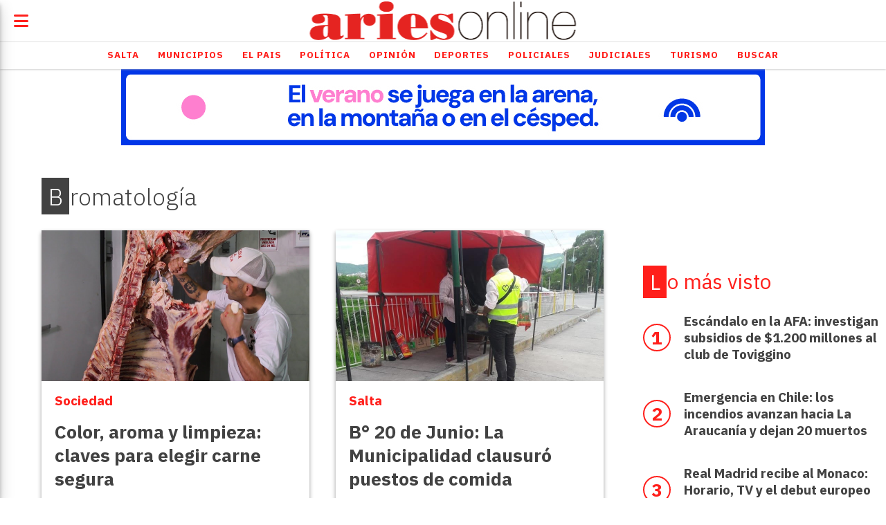

--- FILE ---
content_type: text/html; charset=utf-8
request_url: https://ariesonline.com.ar/tema/10985/bromatologia
body_size: 8224
content:
<!DOCTYPE html><html lang="es"><head><title>Bromatología</title><meta name="description" content><meta http-equiv="X-UA-Compatible" content="IE=edge"><meta property="fb:app_id" content="134856153222761"><meta charset="utf-8"><meta name="viewport" content="width=device-width,minimum-scale=1,initial-scale=1"><link rel="canonical" href="https://ariesonline.com.ar/tema/10985/bromatologia"><meta property="og:site_name" content="AriesOnLine"><meta property="og:type" content="website"><meta property="og:url" content="https://ariesonline.com.ar/tema/10985/bromatologia"><meta property="og:title" content="Bromatología"><meta property="og:description" content><meta property="og:image" content="https://ariesonline.com.ar/static/custom/logo-grande.png?t=2026-01-21+03%3A00%3A04.286442"><meta property="og:ttl" content="2419200"><meta name="twitter:card" content="summary"><meta name="twitter:title" content="Bromatología"><meta name="twitter:description" content><meta name="twitter:image" content="https://ariesonline.com.ar/static/custom/logo-grande.png?t=2026-01-21+03%3A00%3A04.286442"><meta name="robots" content="noindex"><meta name="generator" content="Medios CMS"><link rel="dns-prefetch" href="https://fonts.googleapis.com"><link rel="preconnect" href="https://fonts.googleapis.com" crossorigin><link rel="shortcut icon" href="https://ariesonline.com.ar/static/custom/favicon.png?t=2026-01-21+03%3A00%3A04.286442"><link rel="apple-touch-icon" href="https://ariesonline.com.ar/static/custom/favicon.png?t=2026-01-21+03%3A00%3A04.286442"><link rel="stylesheet" href="/static/plugins/fontawesome/css/fontawesome.min.css"><link rel="stylesheet" href="/static/plugins/fontawesome/css/brands.min.css"><link rel="stylesheet" href="/static/plugins/fontawesome/css/solid.min.css"><link rel="stylesheet" href="/static/css/t_aludra/lyra.css?v=25.2-beta5" id="estilo-css"><link rel="stylesheet" href="https://fonts.googleapis.com/css?family=IBM+Plex+Sans:300,400,700|Roboto:400,700&display=swap" crossorigin="anonymous" id="font-url"><style>:root { --font-family-alt: 'Roboto', sans-serif; --font-family: 'IBM Plex Sans', sans-serif; } :root {--html-font-size: 19px;--main-color: #ff1f1b; --bg-color: #ffffff; --font-color: #424242; --font-light: #aaaaaa; --bg-color-light: #e0e0e0; --splash-opacity: 1.0;--splash-pointer-events: initial;--splash-align-items: center;--splash-justify-content: center;} </style><script defer src="https://cdnjs.cloudflare.com/ajax/libs/lazysizes/5.3.2/lazysizes.min.js" integrity="sha512-q583ppKrCRc7N5O0n2nzUiJ+suUv7Et1JGels4bXOaMFQcamPk9HjdUknZuuFjBNs7tsMuadge5k9RzdmO+1GQ==" crossorigin="anonymous" referrerpolicy="no-referrer"></script><script async src="https://www.googletagmanager.com/gtag/js"></script><script>window.dataLayer=window.dataLayer||[];function gtag(){dataLayer.push(arguments);};gtag('js',new Date());gtag('config','G-ETDKF070NV');gtag('config','G-D1BYZE9HY7');</script></head><body><div id="wrapper" class="wrapper lista tema"><header class="header "><a class="open-nav"><i class="fa fa-bars"></i></a><div class="header__logo"><a href="/"><img class="only-desktop" src="https://ariesonline.com.ar/static/custom/logo.png?t=2026-01-21+03%3A00%3A04.286442" alt="AriesOnLine"><img class="only-mobile" src="https://ariesonline.com.ar/static/custom/logo-movil.png?t=2026-01-21+03%3A00%3A04.286442" alt="AriesOnLine"></a></div><div id="publi-539" data-nombre="VM" class="publi publi-imagen not-desktop E"><img class="img-responsive lazyload puntero" width="930" height="110" data-url="https://www.macro.com.ar/verano?utm_source=ariesonline&utm_medium=display-con-convenio&utm_campaign=verano-awareness-generico-all&utm_content=930x110-salta" data-publicidad="539" data-nombre="VM" style="margin:0 auto" src="data:," data-src="/download/publicidades.imagxs.94fa584f6c330dfd.aW1hZ3hzLmdpZg==.gif"></div><div id="publi-539" data-nombre="VM" class="publi publi-imagen not-movil E"><img class="img-responsive lazyload puntero" width="930" height="110" data-url="https://www.macro.com.ar/verano?utm_source=ariesonline&utm_medium=display-con-convenio&utm_campaign=verano-awareness-generico-all&utm_content=930x110-salta" data-publicidad="539" data-nombre="VM" style="margin:0 auto" src="data:," data-src="/download/publicidades.imagen.9b0f098eff2a1fdf.aW1hZ2VuLmdpZg==.gif"></div><div class="header__menu "><ul><li class="header__menu__item "><a href="/categoria/2/salta" target> Salta </a></li><li class="header__menu__item "><a href="/categoria/12/municipios" target> Municipios </a></li><li class="header__menu__item "><a href="/categoria/4/el-pais" target> El Pais </a></li><li class="header__menu__item "><a href="/categoria/1/politica" target> Política </a></li><li class="header__menu__item "><a href="/categoria/9/opinion" target> Opinión </a></li><li class="header__menu__item "><a href="/categoria/10/deportes" target> Deportes </a></li><li class="header__menu__item "><a href="/categoria/13/policiales" target> Policiales </a></li><li class="header__menu__item "><a href="/categoria/5/judiciales" target> Judiciales </a></li><li class="header__menu__item "><a href="/categoria/6/turismo" target> Turismo </a></li><li class="header__menu__item "><a href="/buscar" target> Buscar </a></li></ul></div><section class="nav" id="nav"><a class="close-nav"><i class="fa fa-times"></i></a><div class="nav__logo"><a href="/"><img class="only-desktop" src="https://ariesonline.com.ar/static/custom/logo.png?t=2026-01-21+03%3A00%3A04.286442" alt="AriesOnLine"><img class="only-mobile" src="https://ariesonline.com.ar/static/custom/logo-movil.png?t=2026-01-21+03%3A00%3A04.286442" alt="AriesOnLine"></a></div><div class="menu-simple menu0"><div class="menu-simple__item "><a href="/categoria/2/salta" target> Salta </a></div><div class="menu-simple__item "><a href="/categoria/12/municipios" target> Municipios </a></div><div class="menu-simple__item "><a href="/categoria/4/el-pais" target> El Pais </a></div><div class="menu-simple__item "><a href="/categoria/1/politica" target> Política </a></div><div class="menu-simple__item "><a href="/categoria/9/opinion" target> Opinión </a></div><div class="menu-simple__item "><a href="/categoria/10/deportes" target> Deportes </a></div><div class="menu-simple__item "><a href="/categoria/13/policiales" target> Policiales </a></div><div class="menu-simple__item "><a href="/categoria/5/judiciales" target> Judiciales </a></div><div class="menu-simple__item "><a href="/categoria/6/turismo" target> Turismo </a></div><div class="menu-simple__item "><a href="/buscar" target> Buscar </a></div></div><section class="bloque boletin"><div class="bloque__titulo "><a href="/newsletter">Boletín de noticias</a></div><form method="POST" class="formulario boletin__form"><p>Recibí información en tu mail</p><div class="formulario__campo"><input type="email" placeholder="Email"></div><div class="formulario__campo"><button>Suscribirme</button></div><div class="g-recaptcha" data-sitekey="6Ld7LPwrAAAAAG-0ZA5enjV7uzQwjJPVHgBn7ojV" data-action="suscripcion_newsletter"></div><p style="display:none;" class="boletin__mensaje"></p></form></section><div class="social-buttons"><a class="social-buttons__item facebook" href="https://www.facebook.com/ariesonlinesalta/" target="_blank"><i class="fa fa-brands fa-facebook"></i></a><a class="social-buttons__item twitter" href="https://x.com/AriesFmSalta" target="_blank"><i class="fa fa-brands fa-x-twitter"></i></a><a class="social-buttons__item youtube" href="https://www.youtube.com/channel/UCxhGCKbDO3XEiVK40nyijaQ" target="_blank"><i class="fa fa-brands fa-youtube"></i></a><a class="social-buttons__item linkedin" href="https://ar.linkedin.com/company/ariesfm911" target="_blank"><i class="fa fa-brands fa-linkedin"></i></a><a class="social-buttons__item instagram" href="https://www.instagram.com/aries_online/" target="_blank"><i class="fa fa-brands fa-instagram"></i></a><a class="social-buttons__item whatsapp" href="https://api.whatsapp.com/send?phone=543875077349" target="_blank"><i class="fa fa-brands fa-whatsapp"></i></a><a class="social-buttons__item tiktok" href="https://www.tiktok.com/@ariesonlinesalta" target="_blank"><i class="fa fa-brands fa-tiktok"></i></a></div><div class="menu-simple menu1"><div class="menu-simple__item "><a href="/contacto" target> Contacto </a></div><div class="menu-simple__item "><a href="/historial" target> Historial de noticias </a></div><div class="menu-simple__item "><a href="/terminos" target> Términos y condiciones </a></div><div class="menu-simple__item "><a href="/default/contenido/70230/fuentes-rss" target> Fuentes RSS </a></div><div class="menu-simple__item "><a href="/categoria/9/opinion" target> Editorial </a></div><div class="menu-simple__item "><a href="https://streaminglocucionar.com/portal/?p=18880" target="_blank"> Radio Aries en vivo </a></div><div class="menu-simple__item "><a href="/ariesonline/a_default/user/login?_next=%2Fa_default%2Findex" target><i class="fa fa-fw fa-sign-in"></i> Ingresar </a></div><div class="menu-simple__item "><a href="/buscar" target> Buscar </a></div></div><div class="datos-contacto"><div class="telefono"><i class="fa fa-phone"></i><span>0387 4317002</span></div><div class="direccion"><i class="fa fa-map-marker"></i><span>Cordoba 86, Salta - Argentina</span></div><div class="email"><i class="fa fa-envelope"></i><span><a href="/cdn-cgi/l/email-protection#a7c6c9c6cac6d5cec6e7c0d5d2d7c8c6d5cec2d489c4c8ca89c6d5"><span class="__cf_email__" data-cfemail="93f2fdf2fef2e1faf2d3f4e1e6e3fcf2e1faf6e0bdf0fcfebdf2e1">[email&#160;protected]</span></a></span></div></div></section></header><main class="main "><section class="principal"><h1 class="titulo-pagina">Bromatología</h1></section><section class="extra1"><div id="lista-contenido"><div class="lista-contenido"><article class="post post__noticia "><a class="post__imagen autoratio" href="/contenido/186243/color-aroma-y-limpieza-claves-para-elegir-carne-segura"><img alt="maxresdefault" class="img-responsive lazyload" data-src="https://i.ytimg.com/vi/2jsLN2lZfso/maxresdefault.jpg" height="auto" src="data:," width="auto"></a><div class="post__datos"><h2 class="post__titulo"><a href="/contenido/186243/color-aroma-y-limpieza-claves-para-elegir-carne-segura">Color, aroma y limpieza: claves para elegir carne segura</a></h2><div class="post__autor"><span class="autor__nombre">Agustina Tolaba</span></div><a href="https://ariesonline.com.ar/categoria/19/sociedad" class="post__categoria">Sociedad</a><span class="post__fecha"><span class="fecha"><span class="fecha">14/01/2026</span></span></span></div><p class="post__detalle">Una técnica en Bromatología advirtió que las “promociones” pueden ocultar productos próximos a descomponerse y dio tips para conservar correctamente los alimentos.</p></article><article class="post post__noticia "><a class="post__imagen autoratio" href="/contenido/120344/b-20-de-junio-la-municipalidad-clausuro-puestos-de-comida"><img alt="controles1" class="img-responsive lazyload" data-src="https://prensa.municipalidadsalta.gob.ar/wp-content/uploads/2024/01/controles1.jpg" height="auto" src="data:," width="auto"></a><div class="post__datos"><h2 class="post__titulo"><a href="/contenido/120344/b-20-de-junio-la-municipalidad-clausuro-puestos-de-comida">B° 20 de Junio: La Municipalidad clausuró puestos de comida</a></h2><a href="https://ariesonline.com.ar/categoria/2/salta" class="post__categoria">Salta</a><span class="post__fecha"><span class="fecha"><span class="fecha">16/01/2024</span></span></span></div><p class="post__detalle">Se constató que varios locales no cumplían con la normativa y carecían de Certificado de Manipulación de Alimentos.</p></article><article class="post post__noticia "><a class="post__imagen autoratio" href="/contenido/120247/por-falta-de-control-bromatologico-la-municipalidad-ordeno-sacar-un-camion-de-co"><img alt="espacio-publico-control-aa" class="img-responsive lazyload" data-src="https://prensa.municipalidadsalta.gob.ar/wp-content/uploads/2022/11/espacio-publico-control-aa.jpg" height="auto" src="data:," width="auto"></a><div class="post__datos"><h2 class="post__titulo"><a href="/contenido/120247/por-falta-de-control-bromatologico-la-municipalidad-ordeno-sacar-un-camion-de-co">Por falta de control bromatológico, la Municipalidad ordenó sacar un camión de comidas</a></h2><div class="post__autor"><span class="autor__nombre">Ivana Chañi</span></div><a href="https://ariesonline.com.ar/categoria/2/salta" class="post__categoria">Salta</a><span class="post__fecha"><span class="fecha"><span class="fecha">15/01/2024</span></span></span></div><p class="post__detalle">El Food Truck “El Negro” está en el acceso a Barrio San Luis en rotonda ubicada debajo de Circunvalación Oeste intersección Ruta Nacional 51.</p></article><article class="post post__noticia "><a class="post__imagen autoratio" href="/contenido/119196/salmonela-advierten-tambien-por-la-contaminacion-cruzada-en-la-heladera"><img alt="contaminacion-cruzada-alimentos" class="img-responsive lazyload" data-src="https://mejorconsalud.as.com/wp-content/uploads/2020/08/contaminacion-cruzada-alimentos.jpg" height="auto" src="data:," width="auto"></a><div class="post__datos"><h2 class="post__titulo"><a href="/contenido/119196/salmonela-advierten-tambien-por-la-contaminacion-cruzada-en-la-heladera">Salmonela: Advierten también por la contaminación cruzada en la heladera</a></h2><div class="post__autor"><span class="autor__nombre">Itati Ruiz </span></div><a href="https://ariesonline.com.ar/categoria/18/salud" class="post__categoria">Salud</a><span class="post__fecha"><span class="fecha"><span class="fecha">29/12/2023</span></span></span></div><p class="post__detalle">Desde bromatología insisten en la higiene de las manos y utensilios de cocina, el lavado de frutas y verduras -con una gota de lavandina-la cocción de los alimentos, y el cuidado con el consumo callejero.</p></article><article class="post post__noticia "><a class="post__imagen autoratio" href="/contenido/115791/incremento-de-salmonella-ante-la-falta-de-controles-municipales-ponen-el-foco-en"><img alt="salmonella" class="img-responsive lazyload" data-alto-grande="950" data-ancho-grande="1660" data-sizes="auto" data-src="/download/multimedia.normal.8f46c127777a8a2b.73616c6d6f6e656c6c615f6e6f726d616c2e6a7067.jpg" data-srcset="/download/multimedia.normal.8f46c127777a8a2b.73616c6d6f6e656c6c615f6e6f726d616c2e6a7067.jpg 1000w, /download/multimedia.grande.b47ee80ec1501782.73616c6d6f6e656c6c615f6772616e64652e6a7067.jpg 1660w, /download/multimedia.miniatura.85c2fc4084948acb.73616c6d6f6e656c6c615f6d696e6961747572612e6a7067.jpg 400w" height="572" src="data:," width="1000"></a><div class="post__datos"><h2 class="post__titulo"><a href="/contenido/115791/incremento-de-salmonella-ante-la-falta-de-controles-municipales-ponen-el-foco-en">Incremento de salmonella: ante la falta de controles municipales ponen el foco en la responsabilidad del consumidor</a></h2><div class="post__autor"><span class="autor__nombre">Viole Gil - Moro Frías</span></div><a href="https://ariesonline.com.ar/categoria/2/salta" class="post__categoria">Salta</a><span class="post__fecha"><span class="fecha"><span class="fecha">14/11/2023</span></span></span></div><p class="post__detalle">Bromatología provincial aseguró que no se puede realizar controles exhaustivos en la venta de comida callejera, porque muchos de los vendedores ambulantes tienen habilitación municipal, y  se opta por trasladar la responsabilidad final a los consumidores, “que son quienes pagan”.</p></article><article class="post post__noticia "><a class="post__imagen autoratio" href="/contenido/104609/el-hospital-de-oran-duda-de-la-intoxicacion-de-los-alumnos-y-pidio-por-bromatolo"><img alt="hospital-oran-1100x619" class="img-responsive lazyload" data-src="https://elinfluencer.com.ar/wp-content/uploads/2020/09/hospital-oran-1100x619.jpg" height="auto" src="data:," width="auto"></a><div class="post__datos"><h2 class="post__titulo"><a href="/contenido/104609/el-hospital-de-oran-duda-de-la-intoxicacion-de-los-alumnos-y-pidio-por-bromatolo">El Hospital de Orán duda de la intoxicación de los alumnos y pidió por Bromatología</a></h2><div class="post__autor"><span class="autor__nombre">Camila Meayar</span></div><a href="https://ariesonline.com.ar/categoria/12/municipios" class="post__categoria">Municipios</a><span class="post__fecha"><span class="fecha"><span class="fecha">16/06/2023</span></span></span></div><p class="post__detalle">Los alumnos de la escuela Patrón Costas presentaron vómitos, dolor abdominal y náuseas durante un acto en el establecimiento. Fueron asistidos en el hospital San Vicente de Paul.</p></article><article class="post post__noticia "><a class="post__imagen autoratio" href="/contenido/87625/desde-el-carril-afirman-que-las-denuncias-por-comercializacion-de-carne-de-perro"><img alt="76190-covid-19-nuevas-restricciones-para-el-carril" class="img-responsive lazyload" data-src="https://www.salta.gob.ar/public/images/noticias/76190-covid-19-nuevas-restricciones-para-el-carril.jpeg" height="auto" src="data:," width="auto"></a><div class="post__datos"><h2 class="post__titulo"><a href="/contenido/87625/desde-el-carril-afirman-que-las-denuncias-por-comercializacion-de-carne-de-perro">Desde El Carril afirman que las denuncias por comercialización de carne de perro son solo mediáticas</a></h2><a href="https://ariesonline.com.ar/categoria/12/municipios" class="post__categoria">Municipios</a><span class="post__fecha"><span class="fecha"><span class="fecha">27/09/2022</span></span></span></div><p class="post__detalle">El Director de Medio Ambiente municipal aseguró que se encuentran trabajando para recabar información fehaciente sobre los hechos.</p></article><article class="post post__noticia "><a class="post__imagen autoratio" href="/contenido/85584/el-ministro-de-salud-descarto-un-brote-de-salmonella"><img alt="73539-salud-publica-informa-los-casos-de-salmonella-en-salta" class="img-responsive lazyload" data-src="https://www.salta.gob.ar/public/images/noticias/73539-salud-publica-informa-los-casos-de-salmonella-en-salta.png" height="auto" src="data:," width="auto"></a><div class="post__datos"><h2 class="post__titulo"><a href="/contenido/85584/el-ministro-de-salud-descarto-un-brote-de-salmonella">El Ministro de Salud descartó un brote de salmonella</a></h2><a href="https://ariesonline.com.ar/categoria/18/salud" class="post__categoria">Salud</a><span class="post__fecha"><span class="fecha"><span class="fecha">30/08/2022</span></span></span></div><p class="post__detalle">El titular de la cartera sanitaria, Juan José Esteban, destacó que trabajan junto a la Municipalidad en los controles bromatológicos.</p></article><article class="post post__noticia "><a class="post__imagen autoratio" href="/contenido/85375/hemos-cambiado-la-mentalidad-del-inspector-sostuvo-alejandro-levin"><img alt="94377-decenas-de-locales-comerciales-de-san-luis-fueron-intimados-20220506194942" class="img-responsive lazyload" data-src="https://www.fm899.com.ar/public/images/noticias/94377-decenas-de-locales-comerciales-de-san-luis-fueron-intimados-20220506194942.jpeg" height="auto" src="data:," width="auto"></a><div class="post__datos"><h2 class="post__titulo"><a href="/contenido/85375/hemos-cambiado-la-mentalidad-del-inspector-sostuvo-alejandro-levin">“Hemos cambiado la mentalidad del inspector” sostuvo Alejandro Levin</a></h2><a href="https://ariesonline.com.ar/categoria/2/salta" class="post__categoria">Salta</a><span class="post__fecha"><span class="fecha"><span class="fecha">26/08/2022</span></span></span></div><p class="post__detalle">La venta de alimentos tiene un control diferenciado, por un lado en los puestos en la vía pública y por el otro en los locales gastronómicos.</p></article><article class="post post__noticia "><a class="post__imagen autoratio" href="/contenido/85307/la-ciudad-se-prepara-para-la-fiesta-del-milagro"><img alt="gradas" class="img-responsive lazyload" data-sizes="auto" data-src="/download/multimedia.normal.b644828605bc1db2.6772616461735f6e6f726d616c2e6a7067.jpg" data-srcset="/download/multimedia.normal.b644828605bc1db2.6772616461735f6e6f726d616c2e6a7067.jpg 720w, /download/multimedia.miniatura.97eec8c60d41d9ab.6772616461735f6d696e6961747572612e6a7067.jpg 308w" height="701" src="data:," width="720"></a><div class="post__datos"><h2 class="post__titulo"><a href="/contenido/85307/la-ciudad-se-prepara-para-la-fiesta-del-milagro">La ciudad se prepara para la fiesta del Milagro</a></h2><a href="https://ariesonline.com.ar/categoria/2/salta" class="post__categoria">Salta</a><span class="post__fecha"><span class="fecha"><span class="fecha">25/08/2022</span></span></span></div><p class="post__detalle">Desde Espacios Públicos aseguran que los controles bromatológicos se llevan adelante con normalidad.</p></article><article class="post post__noticia "><a class="post__imagen autoratio" href="/contenido/84696/la-municipalidad-desintegro-bromatologia-y-ahora-capacitan-a-contadores-para-hac"><img alt="decomiso-mercaderia-y-control-1ok-400x400" class="img-responsive lazyload" data-src="https://municipalidadsalta.gob.ar/wp-content/uploads/2021/05/decomiso-mercaderia-y-control-1ok-400x400.jpg" height="auto" src="data:," width="auto"></a><div class="post__datos"><h2 class="post__titulo"><a href="/contenido/84696/la-municipalidad-desintegro-bromatologia-y-ahora-capacitan-a-contadores-para-hac">La Municipalidad desintegró Bromatología y ahora capacitan a contadores para hacer el trabajo</a></h2><a href="https://ariesonline.com.ar/categoria/12/municipios" class="post__categoria">Municipios</a><span class="post__fecha"><span class="fecha"><span class="fecha">17/08/2022</span></span></span></div><p class="post__detalle">Desde el área de Bromatología, los trabajadores denuncian que desde el año pasado les quitaron funciones y empezaron a desmembrar el área.</p></article><article class="post post__noticia "><a class="post__imagen autoratio" href="/contenido/49322/aclaran-que-los-municipios-deben-realizar-controles-de-alimentos-en-mal-estado"><img alt="venta-alimentos-callejeros-controles" class="img-responsive lazyload" data-sizes="auto" data-src="/download/multimedia.normal.af1acce2f479a63b.76656e74612d616c696d656e746f732d63616c6c656a65726f732d636f6e74725f6e6f726d616c2e6a7067.jpg" data-srcset="/download/multimedia.normal.af1acce2f479a63b.76656e74612d616c696d656e746f732d63616c6c656a65726f732d636f6e74725f6e6f726d616c2e6a7067.jpg 800w, /download/multimedia.miniatura.b4cb9b14956e058c.76656e74612d616c696d656e746f732d63616c6c656a65726f732d636f6e74725f6d696e6961747572612e6a7067.jpg 400w" height="453" src="data:," width="800"></a><div class="post__datos"><h2 class="post__titulo"><a href="/contenido/49322/aclaran-que-los-municipios-deben-realizar-controles-de-alimentos-en-mal-estado">Aclaran que los Municipios deben realizar controles de alimentos en mal estado</a></h2><a href="https://ariesonline.com.ar/categoria/2/salta" class="post__categoria">Salta</a><span class="post__fecha"><span class="fecha"><span class="fecha">24/11/2020</span></span></span></div><p class="post__detalle">Ante los crecientes casos de salmonella, la Jefa de Bromatología de la Provincia, Liliana Estrada, remarcó que los municipios son los encargados de hacer los controles sobre la venta de alimentos en la vía pública, así como también tienen la responsabilidad de las habilitaciones.</p></article></div><ul class="widget-pagination pagination"></ul></div></section><section class="extra2"></section><section class="aside"><section class="bloque lo-mas-visto"><div class="bloque__titulo ">Lo más visto</div><div class="bloque__lista"><article class="post post__noticia "><a class="post__imagen autoratio" href="/contenido/186702/escandalo-en-la-afa-investigan-subsidios-de-1200-millones-al-club-de-toviggino"><img alt="causa-afa-2152822" class="img-responsive lazyload" data-src="https://fotos.perfil.com/2025/12/13/trim/720/405/causa-afa-2152822.jpg" height="auto" src="data:," width="auto"></a><div class="post__datos"><h2 class="post__titulo"><a href="/contenido/186702/escandalo-en-la-afa-investigan-subsidios-de-1200-millones-al-club-de-toviggino">Escándalo en la AFA: investigan subsidios de $1.200 millones al club de Toviggino</a></h2><a href="https://ariesonline.com.ar/categoria/5/judiciales" class="post__categoria">Judiciales</a><span class="post__fecha"><span class="fecha"><span class="fecha">19/01/2026</span></span></span></div><p class="post__detalle">El fiscal federal de Santiago del Estero, Pedro Simon, inició una investigación penal por presuntas irregularidades en el manejo de 1.200 millones de pesos otorgados por el exgobernador Gerardo Zamora al club Central Córdoba.</p></article><article class="post post__noticia "><a class="post__imagen autoratio" href="/contenido/186740/emergencia-en-chile-los-incendios-avanzan-hacia-la-araucania-y-dejan-20-muertos"><img alt="75554046_605" class="img-responsive lazyload" data-src="https://static.dw.com/image/75554046_605.webp" height="auto" src="data:," width="auto"></a><div class="post__datos"><h2 class="post__titulo"><a href="/contenido/186740/emergencia-en-chile-los-incendios-avanzan-hacia-la-araucania-y-dejan-20-muertos">Emergencia en Chile: los incendios avanzan hacia La Araucanía y dejan 20 muertos</a></h2><a href="https://ariesonline.com.ar/categoria/17/el-mundo" class="post__categoria">El Mundo</a><span class="post__fecha"><span class="fecha"><span class="fecha">20/01/2026</span></span></span></div><p class="post__detalle">La cifra de víctimas fatales por los incendios forestales en el sur de Chile se elevó a 20 personas tras una jornada de combate intenso contra el fuego.</p></article><article class="post post__noticia "><a class="post__imagen autoratio" href="/contenido/186779/real-madrid-recibe-al-monaco-horario-tv-y-el-debut-europeo-de-arbeloa"><img alt="K52HNQ5C7NBSTG2ZFCCSAHQEBA" class="img-responsive lazyload" data-src="https://depor.com/resizer/v2/K52HNQ5C7NBSTG2ZFCCSAHQEBA.jpg?auth=2d4765756a9d062699b9c0f329dbce5526354f826a34163d62d5aabc26435302&width=1200&height=680&quality=90&smart=true" height="auto" src="data:," width="auto"></a><div class="post__datos"><h2 class="post__titulo"><a href="/contenido/186779/real-madrid-recibe-al-monaco-horario-tv-y-el-debut-europeo-de-arbeloa">Real Madrid recibe al Monaco: Horario, TV y el debut europeo de Arbeloa</a></h2><a href="https://ariesonline.com.ar/categoria/10/deportes" class="post__categoria">Deportes</a><span class="post__fecha"><span class="fecha"><span class="fecha">20/01/2026</span></span></span></div><p class="post__detalle">El Real Madrid se enfrenta al Monaco este martes 20 de enero en el Santiago Bernabéu por la séptima fecha de la UEFA Champions League.</p></article><article class="post post__noticia "><a class="post__imagen autoratio" href="/contenido/186806/vacaciones-de-terror-los-estafaron-con-un-alquiler-y-se-burlaron-desde-la-carcel"><img alt="viajaron-desde-santa-fe-los-estafaron-con-un-LF3BHFI2BNFUVPPUP543TW7KGM" class="img-responsive lazyload" data-src="https://www.lanacion.com.ar/resizer/v2/viajaron-desde-santa-fe-los-estafaron-con-un-LF3BHFI2BNFUVPPUP543TW7KGM.jpg?auth=18a5aef6f79ad9182659ecc64a986589d2122c2a7099292a03044b4068a68397&width=880&height=586&quality=70&smart=true" height="auto" src="data:," width="auto"></a><div class="post__datos"><h2 class="post__titulo"><a href="/contenido/186806/vacaciones-de-terror-los-estafaron-con-un-alquiler-y-se-burlaron-desde-la-carcel">Vacaciones de terror: los estafaron con un alquiler y se burlaron desde la cárcel</a></h2><a href="https://ariesonline.com.ar/categoria/13/policiales" class="post__categoria">Policiales</a><span class="post__fecha"><span class="fecha"><span class="fecha">20/01/2026</span></span></span></div><p class="post__detalle">Una familia de Santa Fe vivió una pesadilla al llegar a la costa bonaerense. Tras viajar cientos de kilómetros para vacacionar en Santa Elena (Mar Chiquita), descubrieron que la casa que habían reservado por redes sociales no estaba en alquiler.</p></article><article class="post post__noticia "><a class="post__imagen autoratio" href="/contenido/186810/guerra-por-hinestroza-vasco-da-gama-puso-la-plata-y-se-lo-sopla-a-boca"><img alt="i?img=%2Fphoto%2F2026%2F0120%2Fr1603159_1296x729_16%2D9" class="img-responsive lazyload" data-src="https://a3.espncdn.com/combiner/i?img=%2Fphoto%2F2026%2F0120%2Fr1603159_1296x729_16%2D9.jpg&w=570&format=jpg" height="auto" src="data:," width="auto"></a><div class="post__datos"><h2 class="post__titulo"><a href="/contenido/186810/guerra-por-hinestroza-vasco-da-gama-puso-la-plata-y-se-lo-sopla-a-boca">Guerra por Hinestroza: Vasco da Gama puso la plata y se lo sopla a Boca</a></h2><a href="https://ariesonline.com.ar/categoria/10/deportes" class="post__categoria">Deportes</a><span class="post__fecha"><span class="fecha"><span class="fecha">20/01/2026</span></span></span></div><p class="post__detalle">Lo que parecía ser el primer refuerzo de Boca Juniors para 2026 se transformó en un escándalo de mercado.</p></article></div></section></section></main><footer class="footer "><div class="menu-simple "><div class="menu-simple__item "><a href="/contacto" target> Contacto </a></div><div class="menu-simple__item "><a href="/historial" target> Historial de noticias </a></div><div class="menu-simple__item "><a href="/terminos" target> Términos y condiciones </a></div><div class="menu-simple__item "><a href="/default/contenido/70230/fuentes-rss" target> Fuentes RSS </a></div><div class="menu-simple__item "><a href="/categoria/9/opinion" target> Editorial </a></div><div class="menu-simple__item "><a href="https://streaminglocucionar.com/portal/?p=18880" target="_blank"> Radio Aries en vivo </a></div><div class="menu-simple__item "><a href="/ariesonline/a_default/user/login?_next=%2Fa_default%2Findex" target><i class="fa fa-fw fa-sign-in"></i> Ingresar </a></div><div class="menu-simple__item "><a href="/buscar" target> Buscar </a></div></div><div class="social-buttons"><a class="social-buttons__item facebook" href="https://www.facebook.com/ariesonlinesalta/" target="_blank"><i class="fa fa-brands fa-facebook"></i></a><a class="social-buttons__item twitter" href="https://x.com/AriesFmSalta" target="_blank"><i class="fa fa-brands fa-x-twitter"></i></a><a class="social-buttons__item youtube" href="https://www.youtube.com/channel/UCxhGCKbDO3XEiVK40nyijaQ" target="_blank"><i class="fa fa-brands fa-youtube"></i></a><a class="social-buttons__item linkedin" href="https://ar.linkedin.com/company/ariesfm911" target="_blank"><i class="fa fa-brands fa-linkedin"></i></a><a class="social-buttons__item instagram" href="https://www.instagram.com/aries_online/" target="_blank"><i class="fa fa-brands fa-instagram"></i></a><a class="social-buttons__item whatsapp" href="https://api.whatsapp.com/send?phone=543875077349" target="_blank"><i class="fa fa-brands fa-whatsapp"></i></a><a class="social-buttons__item tiktok" href="https://www.tiktok.com/@ariesonlinesalta" target="_blank"><i class="fa fa-brands fa-tiktok"></i></a></div><section class="bloque boletin"><div class="bloque__titulo "><a href="/newsletter">Boletín de noticias</a></div><form method="POST" class="formulario boletin__form"><p>Recibí información en tu mail</p><div class="formulario__campo"><input type="email" placeholder="Email"></div><div class="formulario__campo"><button>Suscribirme</button></div><div class="g-recaptcha" data-sitekey="6Ld7LPwrAAAAAG-0ZA5enjV7uzQwjJPVHgBn7ojV" data-action="suscripcion_newsletter"></div><p style="display:none;" class="boletin__mensaje"></p></form></section><div class="datos-contacto"><div class="telefono"><i class="fa fa-phone"></i><span>0387 4317002</span></div><div class="direccion"><i class="fa fa-map-marker"></i><span>Cordoba 86, Salta - Argentina</span></div><div class="email"><i class="fa fa-envelope"></i><span><a href="/cdn-cgi/l/email-protection#8feee1eee2eefde6eecfe8fdfaffe0eefde6eafca1ece0e2a1eefd"><span class="__cf_email__" data-cfemail="80e1eee1ede1f2e9e1c0e7f2f5f0efe1f2e9e5f3aee3efedaee1f2">[email&#160;protected]</span></a></span></div></div><div class="poweredby"><a href="https://medios.io/?utm_source=ariesonline.com.ar&utm_medium=website&utm_campaign=logo-footer&ref=" target="_blank" rel="nofollow"><img loading="lazy" src="/static/img/creado-con-medios.png?v=25.2-beta5" alt="Sitio web creado con Medios CMS" style="height:24px"></a></div></footer></div><div class="popup-newsletter" style="display:none"><div class="popup-newsletter__contenido"><span class="popup-newsletter__close"></span><section class="bloque boletin"><div class="bloque__titulo "><a href="/newsletter">Boletín de noticias</a></div><form method="POST" class="formulario boletin__form"><p>Recibí información en tu mail</p><div class="formulario__campo"><input type="email" placeholder="Email"></div><div class="formulario__campo"><button>Suscribirme</button></div><div class="g-recaptcha" data-sitekey="6Ld7LPwrAAAAAG-0ZA5enjV7uzQwjJPVHgBn7ojV" data-action="suscripcion_newsletter"></div><p style="display:none;" class="boletin__mensaje"></p></form></section></div></div><script data-cfasync="false" src="/cdn-cgi/scripts/5c5dd728/cloudflare-static/email-decode.min.js"></script><script src="https://www.google.com/recaptcha/enterprise.js" async defer></script><script>let config={template:"aludra",gaMedios:"G-ETDKF070NV",lang:"es",googleAnalyticsId:"G-D1BYZE9HY7",recaptchaPublicKey:"6Ld7LPwrAAAAAG-0ZA5enjV7uzQwjJPVHgBn7ojV",planFree:false,preroll:null,copyProtection:null,comentarios:null,newsletter:null,photoswipe:null,splash:null,twitear:null,scrollInfinito:null,cookieConsent:null,encuestas:null,blockadblock:null,escucharArticulos:null,};config.newsletter={popup:{showDelay:10,scrollDelay:50,frecuencia:432000}};config.splash={frecuencia:600,showDelay:2,closeDelay:3};config.listaContenido={etiqueta:10985,};window.MediosConfig=config;</script><script defer src="/static/js/app.min.js?v=25.2-beta5"></script><div id="fb-root"></div><script async defer crossorigin="anonymous" src="https://connect.facebook.net/es_LA/sdk.js#xfbml=1&version=v13.0&autoLogAppEvents=1&appId=134856153222761"></script><script>function loadScript(a){var b=document.getElementsByTagName("head")[0],c=document.createElement("script");c.type="text/javascript",c.src="https://tracker.metricool.com/resources/be.js",c.onreadystatechange=a,c.onload=a,b.appendChild(c)}loadScript(function(){beTracker.t({hash:"d55f18622bee75d4f5ca385d70ac69bc"})});</script><script defer src="https://static.cloudflareinsights.com/beacon.min.js/vcd15cbe7772f49c399c6a5babf22c1241717689176015" integrity="sha512-ZpsOmlRQV6y907TI0dKBHq9Md29nnaEIPlkf84rnaERnq6zvWvPUqr2ft8M1aS28oN72PdrCzSjY4U6VaAw1EQ==" data-cf-beacon='{"version":"2024.11.0","token":"b63ec3dc89324508a0fbb8d0c391891d","r":1,"server_timing":{"name":{"cfCacheStatus":true,"cfEdge":true,"cfExtPri":true,"cfL4":true,"cfOrigin":true,"cfSpeedBrain":true},"location_startswith":null}}' crossorigin="anonymous"></script>
</body></html>

--- FILE ---
content_type: text/html; charset=utf-8
request_url: https://www.google.com/recaptcha/enterprise/anchor?ar=1&k=6Ld7LPwrAAAAAG-0ZA5enjV7uzQwjJPVHgBn7ojV&co=aHR0cHM6Ly9hcmllc29ubGluZS5jb20uYXI6NDQz&hl=en&v=PoyoqOPhxBO7pBk68S4YbpHZ&size=normal&sa=suscripcion_newsletter&anchor-ms=20000&execute-ms=30000&cb=6bz1z7kx5v2n
body_size: 49471
content:
<!DOCTYPE HTML><html dir="ltr" lang="en"><head><meta http-equiv="Content-Type" content="text/html; charset=UTF-8">
<meta http-equiv="X-UA-Compatible" content="IE=edge">
<title>reCAPTCHA</title>
<style type="text/css">
/* cyrillic-ext */
@font-face {
  font-family: 'Roboto';
  font-style: normal;
  font-weight: 400;
  font-stretch: 100%;
  src: url(//fonts.gstatic.com/s/roboto/v48/KFO7CnqEu92Fr1ME7kSn66aGLdTylUAMa3GUBHMdazTgWw.woff2) format('woff2');
  unicode-range: U+0460-052F, U+1C80-1C8A, U+20B4, U+2DE0-2DFF, U+A640-A69F, U+FE2E-FE2F;
}
/* cyrillic */
@font-face {
  font-family: 'Roboto';
  font-style: normal;
  font-weight: 400;
  font-stretch: 100%;
  src: url(//fonts.gstatic.com/s/roboto/v48/KFO7CnqEu92Fr1ME7kSn66aGLdTylUAMa3iUBHMdazTgWw.woff2) format('woff2');
  unicode-range: U+0301, U+0400-045F, U+0490-0491, U+04B0-04B1, U+2116;
}
/* greek-ext */
@font-face {
  font-family: 'Roboto';
  font-style: normal;
  font-weight: 400;
  font-stretch: 100%;
  src: url(//fonts.gstatic.com/s/roboto/v48/KFO7CnqEu92Fr1ME7kSn66aGLdTylUAMa3CUBHMdazTgWw.woff2) format('woff2');
  unicode-range: U+1F00-1FFF;
}
/* greek */
@font-face {
  font-family: 'Roboto';
  font-style: normal;
  font-weight: 400;
  font-stretch: 100%;
  src: url(//fonts.gstatic.com/s/roboto/v48/KFO7CnqEu92Fr1ME7kSn66aGLdTylUAMa3-UBHMdazTgWw.woff2) format('woff2');
  unicode-range: U+0370-0377, U+037A-037F, U+0384-038A, U+038C, U+038E-03A1, U+03A3-03FF;
}
/* math */
@font-face {
  font-family: 'Roboto';
  font-style: normal;
  font-weight: 400;
  font-stretch: 100%;
  src: url(//fonts.gstatic.com/s/roboto/v48/KFO7CnqEu92Fr1ME7kSn66aGLdTylUAMawCUBHMdazTgWw.woff2) format('woff2');
  unicode-range: U+0302-0303, U+0305, U+0307-0308, U+0310, U+0312, U+0315, U+031A, U+0326-0327, U+032C, U+032F-0330, U+0332-0333, U+0338, U+033A, U+0346, U+034D, U+0391-03A1, U+03A3-03A9, U+03B1-03C9, U+03D1, U+03D5-03D6, U+03F0-03F1, U+03F4-03F5, U+2016-2017, U+2034-2038, U+203C, U+2040, U+2043, U+2047, U+2050, U+2057, U+205F, U+2070-2071, U+2074-208E, U+2090-209C, U+20D0-20DC, U+20E1, U+20E5-20EF, U+2100-2112, U+2114-2115, U+2117-2121, U+2123-214F, U+2190, U+2192, U+2194-21AE, U+21B0-21E5, U+21F1-21F2, U+21F4-2211, U+2213-2214, U+2216-22FF, U+2308-230B, U+2310, U+2319, U+231C-2321, U+2336-237A, U+237C, U+2395, U+239B-23B7, U+23D0, U+23DC-23E1, U+2474-2475, U+25AF, U+25B3, U+25B7, U+25BD, U+25C1, U+25CA, U+25CC, U+25FB, U+266D-266F, U+27C0-27FF, U+2900-2AFF, U+2B0E-2B11, U+2B30-2B4C, U+2BFE, U+3030, U+FF5B, U+FF5D, U+1D400-1D7FF, U+1EE00-1EEFF;
}
/* symbols */
@font-face {
  font-family: 'Roboto';
  font-style: normal;
  font-weight: 400;
  font-stretch: 100%;
  src: url(//fonts.gstatic.com/s/roboto/v48/KFO7CnqEu92Fr1ME7kSn66aGLdTylUAMaxKUBHMdazTgWw.woff2) format('woff2');
  unicode-range: U+0001-000C, U+000E-001F, U+007F-009F, U+20DD-20E0, U+20E2-20E4, U+2150-218F, U+2190, U+2192, U+2194-2199, U+21AF, U+21E6-21F0, U+21F3, U+2218-2219, U+2299, U+22C4-22C6, U+2300-243F, U+2440-244A, U+2460-24FF, U+25A0-27BF, U+2800-28FF, U+2921-2922, U+2981, U+29BF, U+29EB, U+2B00-2BFF, U+4DC0-4DFF, U+FFF9-FFFB, U+10140-1018E, U+10190-1019C, U+101A0, U+101D0-101FD, U+102E0-102FB, U+10E60-10E7E, U+1D2C0-1D2D3, U+1D2E0-1D37F, U+1F000-1F0FF, U+1F100-1F1AD, U+1F1E6-1F1FF, U+1F30D-1F30F, U+1F315, U+1F31C, U+1F31E, U+1F320-1F32C, U+1F336, U+1F378, U+1F37D, U+1F382, U+1F393-1F39F, U+1F3A7-1F3A8, U+1F3AC-1F3AF, U+1F3C2, U+1F3C4-1F3C6, U+1F3CA-1F3CE, U+1F3D4-1F3E0, U+1F3ED, U+1F3F1-1F3F3, U+1F3F5-1F3F7, U+1F408, U+1F415, U+1F41F, U+1F426, U+1F43F, U+1F441-1F442, U+1F444, U+1F446-1F449, U+1F44C-1F44E, U+1F453, U+1F46A, U+1F47D, U+1F4A3, U+1F4B0, U+1F4B3, U+1F4B9, U+1F4BB, U+1F4BF, U+1F4C8-1F4CB, U+1F4D6, U+1F4DA, U+1F4DF, U+1F4E3-1F4E6, U+1F4EA-1F4ED, U+1F4F7, U+1F4F9-1F4FB, U+1F4FD-1F4FE, U+1F503, U+1F507-1F50B, U+1F50D, U+1F512-1F513, U+1F53E-1F54A, U+1F54F-1F5FA, U+1F610, U+1F650-1F67F, U+1F687, U+1F68D, U+1F691, U+1F694, U+1F698, U+1F6AD, U+1F6B2, U+1F6B9-1F6BA, U+1F6BC, U+1F6C6-1F6CF, U+1F6D3-1F6D7, U+1F6E0-1F6EA, U+1F6F0-1F6F3, U+1F6F7-1F6FC, U+1F700-1F7FF, U+1F800-1F80B, U+1F810-1F847, U+1F850-1F859, U+1F860-1F887, U+1F890-1F8AD, U+1F8B0-1F8BB, U+1F8C0-1F8C1, U+1F900-1F90B, U+1F93B, U+1F946, U+1F984, U+1F996, U+1F9E9, U+1FA00-1FA6F, U+1FA70-1FA7C, U+1FA80-1FA89, U+1FA8F-1FAC6, U+1FACE-1FADC, U+1FADF-1FAE9, U+1FAF0-1FAF8, U+1FB00-1FBFF;
}
/* vietnamese */
@font-face {
  font-family: 'Roboto';
  font-style: normal;
  font-weight: 400;
  font-stretch: 100%;
  src: url(//fonts.gstatic.com/s/roboto/v48/KFO7CnqEu92Fr1ME7kSn66aGLdTylUAMa3OUBHMdazTgWw.woff2) format('woff2');
  unicode-range: U+0102-0103, U+0110-0111, U+0128-0129, U+0168-0169, U+01A0-01A1, U+01AF-01B0, U+0300-0301, U+0303-0304, U+0308-0309, U+0323, U+0329, U+1EA0-1EF9, U+20AB;
}
/* latin-ext */
@font-face {
  font-family: 'Roboto';
  font-style: normal;
  font-weight: 400;
  font-stretch: 100%;
  src: url(//fonts.gstatic.com/s/roboto/v48/KFO7CnqEu92Fr1ME7kSn66aGLdTylUAMa3KUBHMdazTgWw.woff2) format('woff2');
  unicode-range: U+0100-02BA, U+02BD-02C5, U+02C7-02CC, U+02CE-02D7, U+02DD-02FF, U+0304, U+0308, U+0329, U+1D00-1DBF, U+1E00-1E9F, U+1EF2-1EFF, U+2020, U+20A0-20AB, U+20AD-20C0, U+2113, U+2C60-2C7F, U+A720-A7FF;
}
/* latin */
@font-face {
  font-family: 'Roboto';
  font-style: normal;
  font-weight: 400;
  font-stretch: 100%;
  src: url(//fonts.gstatic.com/s/roboto/v48/KFO7CnqEu92Fr1ME7kSn66aGLdTylUAMa3yUBHMdazQ.woff2) format('woff2');
  unicode-range: U+0000-00FF, U+0131, U+0152-0153, U+02BB-02BC, U+02C6, U+02DA, U+02DC, U+0304, U+0308, U+0329, U+2000-206F, U+20AC, U+2122, U+2191, U+2193, U+2212, U+2215, U+FEFF, U+FFFD;
}
/* cyrillic-ext */
@font-face {
  font-family: 'Roboto';
  font-style: normal;
  font-weight: 500;
  font-stretch: 100%;
  src: url(//fonts.gstatic.com/s/roboto/v48/KFO7CnqEu92Fr1ME7kSn66aGLdTylUAMa3GUBHMdazTgWw.woff2) format('woff2');
  unicode-range: U+0460-052F, U+1C80-1C8A, U+20B4, U+2DE0-2DFF, U+A640-A69F, U+FE2E-FE2F;
}
/* cyrillic */
@font-face {
  font-family: 'Roboto';
  font-style: normal;
  font-weight: 500;
  font-stretch: 100%;
  src: url(//fonts.gstatic.com/s/roboto/v48/KFO7CnqEu92Fr1ME7kSn66aGLdTylUAMa3iUBHMdazTgWw.woff2) format('woff2');
  unicode-range: U+0301, U+0400-045F, U+0490-0491, U+04B0-04B1, U+2116;
}
/* greek-ext */
@font-face {
  font-family: 'Roboto';
  font-style: normal;
  font-weight: 500;
  font-stretch: 100%;
  src: url(//fonts.gstatic.com/s/roboto/v48/KFO7CnqEu92Fr1ME7kSn66aGLdTylUAMa3CUBHMdazTgWw.woff2) format('woff2');
  unicode-range: U+1F00-1FFF;
}
/* greek */
@font-face {
  font-family: 'Roboto';
  font-style: normal;
  font-weight: 500;
  font-stretch: 100%;
  src: url(//fonts.gstatic.com/s/roboto/v48/KFO7CnqEu92Fr1ME7kSn66aGLdTylUAMa3-UBHMdazTgWw.woff2) format('woff2');
  unicode-range: U+0370-0377, U+037A-037F, U+0384-038A, U+038C, U+038E-03A1, U+03A3-03FF;
}
/* math */
@font-face {
  font-family: 'Roboto';
  font-style: normal;
  font-weight: 500;
  font-stretch: 100%;
  src: url(//fonts.gstatic.com/s/roboto/v48/KFO7CnqEu92Fr1ME7kSn66aGLdTylUAMawCUBHMdazTgWw.woff2) format('woff2');
  unicode-range: U+0302-0303, U+0305, U+0307-0308, U+0310, U+0312, U+0315, U+031A, U+0326-0327, U+032C, U+032F-0330, U+0332-0333, U+0338, U+033A, U+0346, U+034D, U+0391-03A1, U+03A3-03A9, U+03B1-03C9, U+03D1, U+03D5-03D6, U+03F0-03F1, U+03F4-03F5, U+2016-2017, U+2034-2038, U+203C, U+2040, U+2043, U+2047, U+2050, U+2057, U+205F, U+2070-2071, U+2074-208E, U+2090-209C, U+20D0-20DC, U+20E1, U+20E5-20EF, U+2100-2112, U+2114-2115, U+2117-2121, U+2123-214F, U+2190, U+2192, U+2194-21AE, U+21B0-21E5, U+21F1-21F2, U+21F4-2211, U+2213-2214, U+2216-22FF, U+2308-230B, U+2310, U+2319, U+231C-2321, U+2336-237A, U+237C, U+2395, U+239B-23B7, U+23D0, U+23DC-23E1, U+2474-2475, U+25AF, U+25B3, U+25B7, U+25BD, U+25C1, U+25CA, U+25CC, U+25FB, U+266D-266F, U+27C0-27FF, U+2900-2AFF, U+2B0E-2B11, U+2B30-2B4C, U+2BFE, U+3030, U+FF5B, U+FF5D, U+1D400-1D7FF, U+1EE00-1EEFF;
}
/* symbols */
@font-face {
  font-family: 'Roboto';
  font-style: normal;
  font-weight: 500;
  font-stretch: 100%;
  src: url(//fonts.gstatic.com/s/roboto/v48/KFO7CnqEu92Fr1ME7kSn66aGLdTylUAMaxKUBHMdazTgWw.woff2) format('woff2');
  unicode-range: U+0001-000C, U+000E-001F, U+007F-009F, U+20DD-20E0, U+20E2-20E4, U+2150-218F, U+2190, U+2192, U+2194-2199, U+21AF, U+21E6-21F0, U+21F3, U+2218-2219, U+2299, U+22C4-22C6, U+2300-243F, U+2440-244A, U+2460-24FF, U+25A0-27BF, U+2800-28FF, U+2921-2922, U+2981, U+29BF, U+29EB, U+2B00-2BFF, U+4DC0-4DFF, U+FFF9-FFFB, U+10140-1018E, U+10190-1019C, U+101A0, U+101D0-101FD, U+102E0-102FB, U+10E60-10E7E, U+1D2C0-1D2D3, U+1D2E0-1D37F, U+1F000-1F0FF, U+1F100-1F1AD, U+1F1E6-1F1FF, U+1F30D-1F30F, U+1F315, U+1F31C, U+1F31E, U+1F320-1F32C, U+1F336, U+1F378, U+1F37D, U+1F382, U+1F393-1F39F, U+1F3A7-1F3A8, U+1F3AC-1F3AF, U+1F3C2, U+1F3C4-1F3C6, U+1F3CA-1F3CE, U+1F3D4-1F3E0, U+1F3ED, U+1F3F1-1F3F3, U+1F3F5-1F3F7, U+1F408, U+1F415, U+1F41F, U+1F426, U+1F43F, U+1F441-1F442, U+1F444, U+1F446-1F449, U+1F44C-1F44E, U+1F453, U+1F46A, U+1F47D, U+1F4A3, U+1F4B0, U+1F4B3, U+1F4B9, U+1F4BB, U+1F4BF, U+1F4C8-1F4CB, U+1F4D6, U+1F4DA, U+1F4DF, U+1F4E3-1F4E6, U+1F4EA-1F4ED, U+1F4F7, U+1F4F9-1F4FB, U+1F4FD-1F4FE, U+1F503, U+1F507-1F50B, U+1F50D, U+1F512-1F513, U+1F53E-1F54A, U+1F54F-1F5FA, U+1F610, U+1F650-1F67F, U+1F687, U+1F68D, U+1F691, U+1F694, U+1F698, U+1F6AD, U+1F6B2, U+1F6B9-1F6BA, U+1F6BC, U+1F6C6-1F6CF, U+1F6D3-1F6D7, U+1F6E0-1F6EA, U+1F6F0-1F6F3, U+1F6F7-1F6FC, U+1F700-1F7FF, U+1F800-1F80B, U+1F810-1F847, U+1F850-1F859, U+1F860-1F887, U+1F890-1F8AD, U+1F8B0-1F8BB, U+1F8C0-1F8C1, U+1F900-1F90B, U+1F93B, U+1F946, U+1F984, U+1F996, U+1F9E9, U+1FA00-1FA6F, U+1FA70-1FA7C, U+1FA80-1FA89, U+1FA8F-1FAC6, U+1FACE-1FADC, U+1FADF-1FAE9, U+1FAF0-1FAF8, U+1FB00-1FBFF;
}
/* vietnamese */
@font-face {
  font-family: 'Roboto';
  font-style: normal;
  font-weight: 500;
  font-stretch: 100%;
  src: url(//fonts.gstatic.com/s/roboto/v48/KFO7CnqEu92Fr1ME7kSn66aGLdTylUAMa3OUBHMdazTgWw.woff2) format('woff2');
  unicode-range: U+0102-0103, U+0110-0111, U+0128-0129, U+0168-0169, U+01A0-01A1, U+01AF-01B0, U+0300-0301, U+0303-0304, U+0308-0309, U+0323, U+0329, U+1EA0-1EF9, U+20AB;
}
/* latin-ext */
@font-face {
  font-family: 'Roboto';
  font-style: normal;
  font-weight: 500;
  font-stretch: 100%;
  src: url(//fonts.gstatic.com/s/roboto/v48/KFO7CnqEu92Fr1ME7kSn66aGLdTylUAMa3KUBHMdazTgWw.woff2) format('woff2');
  unicode-range: U+0100-02BA, U+02BD-02C5, U+02C7-02CC, U+02CE-02D7, U+02DD-02FF, U+0304, U+0308, U+0329, U+1D00-1DBF, U+1E00-1E9F, U+1EF2-1EFF, U+2020, U+20A0-20AB, U+20AD-20C0, U+2113, U+2C60-2C7F, U+A720-A7FF;
}
/* latin */
@font-face {
  font-family: 'Roboto';
  font-style: normal;
  font-weight: 500;
  font-stretch: 100%;
  src: url(//fonts.gstatic.com/s/roboto/v48/KFO7CnqEu92Fr1ME7kSn66aGLdTylUAMa3yUBHMdazQ.woff2) format('woff2');
  unicode-range: U+0000-00FF, U+0131, U+0152-0153, U+02BB-02BC, U+02C6, U+02DA, U+02DC, U+0304, U+0308, U+0329, U+2000-206F, U+20AC, U+2122, U+2191, U+2193, U+2212, U+2215, U+FEFF, U+FFFD;
}
/* cyrillic-ext */
@font-face {
  font-family: 'Roboto';
  font-style: normal;
  font-weight: 900;
  font-stretch: 100%;
  src: url(//fonts.gstatic.com/s/roboto/v48/KFO7CnqEu92Fr1ME7kSn66aGLdTylUAMa3GUBHMdazTgWw.woff2) format('woff2');
  unicode-range: U+0460-052F, U+1C80-1C8A, U+20B4, U+2DE0-2DFF, U+A640-A69F, U+FE2E-FE2F;
}
/* cyrillic */
@font-face {
  font-family: 'Roboto';
  font-style: normal;
  font-weight: 900;
  font-stretch: 100%;
  src: url(//fonts.gstatic.com/s/roboto/v48/KFO7CnqEu92Fr1ME7kSn66aGLdTylUAMa3iUBHMdazTgWw.woff2) format('woff2');
  unicode-range: U+0301, U+0400-045F, U+0490-0491, U+04B0-04B1, U+2116;
}
/* greek-ext */
@font-face {
  font-family: 'Roboto';
  font-style: normal;
  font-weight: 900;
  font-stretch: 100%;
  src: url(//fonts.gstatic.com/s/roboto/v48/KFO7CnqEu92Fr1ME7kSn66aGLdTylUAMa3CUBHMdazTgWw.woff2) format('woff2');
  unicode-range: U+1F00-1FFF;
}
/* greek */
@font-face {
  font-family: 'Roboto';
  font-style: normal;
  font-weight: 900;
  font-stretch: 100%;
  src: url(//fonts.gstatic.com/s/roboto/v48/KFO7CnqEu92Fr1ME7kSn66aGLdTylUAMa3-UBHMdazTgWw.woff2) format('woff2');
  unicode-range: U+0370-0377, U+037A-037F, U+0384-038A, U+038C, U+038E-03A1, U+03A3-03FF;
}
/* math */
@font-face {
  font-family: 'Roboto';
  font-style: normal;
  font-weight: 900;
  font-stretch: 100%;
  src: url(//fonts.gstatic.com/s/roboto/v48/KFO7CnqEu92Fr1ME7kSn66aGLdTylUAMawCUBHMdazTgWw.woff2) format('woff2');
  unicode-range: U+0302-0303, U+0305, U+0307-0308, U+0310, U+0312, U+0315, U+031A, U+0326-0327, U+032C, U+032F-0330, U+0332-0333, U+0338, U+033A, U+0346, U+034D, U+0391-03A1, U+03A3-03A9, U+03B1-03C9, U+03D1, U+03D5-03D6, U+03F0-03F1, U+03F4-03F5, U+2016-2017, U+2034-2038, U+203C, U+2040, U+2043, U+2047, U+2050, U+2057, U+205F, U+2070-2071, U+2074-208E, U+2090-209C, U+20D0-20DC, U+20E1, U+20E5-20EF, U+2100-2112, U+2114-2115, U+2117-2121, U+2123-214F, U+2190, U+2192, U+2194-21AE, U+21B0-21E5, U+21F1-21F2, U+21F4-2211, U+2213-2214, U+2216-22FF, U+2308-230B, U+2310, U+2319, U+231C-2321, U+2336-237A, U+237C, U+2395, U+239B-23B7, U+23D0, U+23DC-23E1, U+2474-2475, U+25AF, U+25B3, U+25B7, U+25BD, U+25C1, U+25CA, U+25CC, U+25FB, U+266D-266F, U+27C0-27FF, U+2900-2AFF, U+2B0E-2B11, U+2B30-2B4C, U+2BFE, U+3030, U+FF5B, U+FF5D, U+1D400-1D7FF, U+1EE00-1EEFF;
}
/* symbols */
@font-face {
  font-family: 'Roboto';
  font-style: normal;
  font-weight: 900;
  font-stretch: 100%;
  src: url(//fonts.gstatic.com/s/roboto/v48/KFO7CnqEu92Fr1ME7kSn66aGLdTylUAMaxKUBHMdazTgWw.woff2) format('woff2');
  unicode-range: U+0001-000C, U+000E-001F, U+007F-009F, U+20DD-20E0, U+20E2-20E4, U+2150-218F, U+2190, U+2192, U+2194-2199, U+21AF, U+21E6-21F0, U+21F3, U+2218-2219, U+2299, U+22C4-22C6, U+2300-243F, U+2440-244A, U+2460-24FF, U+25A0-27BF, U+2800-28FF, U+2921-2922, U+2981, U+29BF, U+29EB, U+2B00-2BFF, U+4DC0-4DFF, U+FFF9-FFFB, U+10140-1018E, U+10190-1019C, U+101A0, U+101D0-101FD, U+102E0-102FB, U+10E60-10E7E, U+1D2C0-1D2D3, U+1D2E0-1D37F, U+1F000-1F0FF, U+1F100-1F1AD, U+1F1E6-1F1FF, U+1F30D-1F30F, U+1F315, U+1F31C, U+1F31E, U+1F320-1F32C, U+1F336, U+1F378, U+1F37D, U+1F382, U+1F393-1F39F, U+1F3A7-1F3A8, U+1F3AC-1F3AF, U+1F3C2, U+1F3C4-1F3C6, U+1F3CA-1F3CE, U+1F3D4-1F3E0, U+1F3ED, U+1F3F1-1F3F3, U+1F3F5-1F3F7, U+1F408, U+1F415, U+1F41F, U+1F426, U+1F43F, U+1F441-1F442, U+1F444, U+1F446-1F449, U+1F44C-1F44E, U+1F453, U+1F46A, U+1F47D, U+1F4A3, U+1F4B0, U+1F4B3, U+1F4B9, U+1F4BB, U+1F4BF, U+1F4C8-1F4CB, U+1F4D6, U+1F4DA, U+1F4DF, U+1F4E3-1F4E6, U+1F4EA-1F4ED, U+1F4F7, U+1F4F9-1F4FB, U+1F4FD-1F4FE, U+1F503, U+1F507-1F50B, U+1F50D, U+1F512-1F513, U+1F53E-1F54A, U+1F54F-1F5FA, U+1F610, U+1F650-1F67F, U+1F687, U+1F68D, U+1F691, U+1F694, U+1F698, U+1F6AD, U+1F6B2, U+1F6B9-1F6BA, U+1F6BC, U+1F6C6-1F6CF, U+1F6D3-1F6D7, U+1F6E0-1F6EA, U+1F6F0-1F6F3, U+1F6F7-1F6FC, U+1F700-1F7FF, U+1F800-1F80B, U+1F810-1F847, U+1F850-1F859, U+1F860-1F887, U+1F890-1F8AD, U+1F8B0-1F8BB, U+1F8C0-1F8C1, U+1F900-1F90B, U+1F93B, U+1F946, U+1F984, U+1F996, U+1F9E9, U+1FA00-1FA6F, U+1FA70-1FA7C, U+1FA80-1FA89, U+1FA8F-1FAC6, U+1FACE-1FADC, U+1FADF-1FAE9, U+1FAF0-1FAF8, U+1FB00-1FBFF;
}
/* vietnamese */
@font-face {
  font-family: 'Roboto';
  font-style: normal;
  font-weight: 900;
  font-stretch: 100%;
  src: url(//fonts.gstatic.com/s/roboto/v48/KFO7CnqEu92Fr1ME7kSn66aGLdTylUAMa3OUBHMdazTgWw.woff2) format('woff2');
  unicode-range: U+0102-0103, U+0110-0111, U+0128-0129, U+0168-0169, U+01A0-01A1, U+01AF-01B0, U+0300-0301, U+0303-0304, U+0308-0309, U+0323, U+0329, U+1EA0-1EF9, U+20AB;
}
/* latin-ext */
@font-face {
  font-family: 'Roboto';
  font-style: normal;
  font-weight: 900;
  font-stretch: 100%;
  src: url(//fonts.gstatic.com/s/roboto/v48/KFO7CnqEu92Fr1ME7kSn66aGLdTylUAMa3KUBHMdazTgWw.woff2) format('woff2');
  unicode-range: U+0100-02BA, U+02BD-02C5, U+02C7-02CC, U+02CE-02D7, U+02DD-02FF, U+0304, U+0308, U+0329, U+1D00-1DBF, U+1E00-1E9F, U+1EF2-1EFF, U+2020, U+20A0-20AB, U+20AD-20C0, U+2113, U+2C60-2C7F, U+A720-A7FF;
}
/* latin */
@font-face {
  font-family: 'Roboto';
  font-style: normal;
  font-weight: 900;
  font-stretch: 100%;
  src: url(//fonts.gstatic.com/s/roboto/v48/KFO7CnqEu92Fr1ME7kSn66aGLdTylUAMa3yUBHMdazQ.woff2) format('woff2');
  unicode-range: U+0000-00FF, U+0131, U+0152-0153, U+02BB-02BC, U+02C6, U+02DA, U+02DC, U+0304, U+0308, U+0329, U+2000-206F, U+20AC, U+2122, U+2191, U+2193, U+2212, U+2215, U+FEFF, U+FFFD;
}

</style>
<link rel="stylesheet" type="text/css" href="https://www.gstatic.com/recaptcha/releases/PoyoqOPhxBO7pBk68S4YbpHZ/styles__ltr.css">
<script nonce="Df0pRJ06IMXxv0spNkK_Rg" type="text/javascript">window['__recaptcha_api'] = 'https://www.google.com/recaptcha/enterprise/';</script>
<script type="text/javascript" src="https://www.gstatic.com/recaptcha/releases/PoyoqOPhxBO7pBk68S4YbpHZ/recaptcha__en.js" nonce="Df0pRJ06IMXxv0spNkK_Rg">
      
    </script></head>
<body><div id="rc-anchor-alert" class="rc-anchor-alert"></div>
<input type="hidden" id="recaptcha-token" value="[base64]">
<script type="text/javascript" nonce="Df0pRJ06IMXxv0spNkK_Rg">
      recaptcha.anchor.Main.init("[\x22ainput\x22,[\x22bgdata\x22,\x22\x22,\[base64]/[base64]/[base64]/ZyhXLGgpOnEoW04sMjEsbF0sVywwKSxoKSxmYWxzZSxmYWxzZSl9Y2F0Y2goayl7RygzNTgsVyk/[base64]/[base64]/[base64]/[base64]/[base64]/[base64]/[base64]/bmV3IEJbT10oRFswXSk6dz09Mj9uZXcgQltPXShEWzBdLERbMV0pOnc9PTM/bmV3IEJbT10oRFswXSxEWzFdLERbMl0pOnc9PTQ/[base64]/[base64]/[base64]/[base64]/[base64]\\u003d\x22,\[base64]\\u003d\\u003d\x22,\x22wosEOzE0wrkOIMKMw6zCv2XDnWPCrBXCgcOKw6d1wqzDpMKnwr/CgC9zasOvwqnDksKlwrUaMEjDisO/wqEZbMKYw7nCiMOAw7fDs8Kmw7jDuQzDi8KAwpx5w6RFw7YEA8OvecKWwqt4P8KHw4bCgMOtw7cbaCcrdCXDtVXCtEfDtlfCnmQKU8KEY8OQI8KQRy1Lw5sfHCPCgRXCncONPMKTw5zCsGhpwpNRLMOtGcKGwpZeUsKdb8KKISxJw5liYSh/aMOIw5XDji7Csz9fw6TDg8KWVMOUw4TDiBPCp8KsdsObByNiMsKYTxptwrMrwrYUw7Jsw6Q0w51UasOBwqYhw7jDlMOowqIowpzDqXIIeMKXb8OBHMKSw5rDu2wGUcKSBsKoRn7Ct0vDqVPDj2VwZXbCpy07w5/DvUPCpEkfQcKfw4rDscObw7PCngx7DMO+OCgVw6R+w6nDmyvCtMKww5UJw5/Dl8OlW8OVCcKsdsKqVsOgwrYgZ8ONNFMgdMK+w6nCvsOzwrbCscKAw5PCjMOOB0lACFHChcOMPXBHUzYkVRNMw4jCosKuDxTCu8OLGXfClGFwwo0Qw4TCu8Klw7dhLcO/wrMxTATCmcOow5lBLRTDu2R9w4nCg8Otw6fCnw/DiXXDocKjwokUw5AffBY/w7rCoAfCncK3wrhCw6vCqcOoSMOYwo9Swqx3wrrDr3/Dq8OLKHTDtsOqw5LDmcOxZcK2w6lNwo4eYXQtLRtBJ33DhVRXwpMuw5fDjsK4w4/DjcOfM8OgwpY2dMKuVMKCw5zCkEw/JxTCnVDDgEzDtMKFw4nDjsOYwodjw4YwQQTDvALCgkvCkBjDm8Ofw5VPOMKowoNTTcKROMOJFMOBw5HCtMKuw59fwo9Jw4bDiw0hw5QvwpLDnTNwcsOtesORw4zDk8OaVi05wrfDiBBNZx15FzHDv8KKfMK6bBIgRMOneMKrwrDDhcOWw5jDgsK/V1HCm8OEeMO/[base64]/w78Hw7LCixzDnzDDlsOiw6fCrQvCmsOvwrfDvWHDhcOnwq/CnsKxwq3Dq1MRZMOKw4o4w5HCpMOMaUHCssODXG7Drg/[base64]/w6d5wr48wpPDicOsw51cwpQ9wqvDpcKLBsOKc8KTBcK8woLCs8KnwoM0cMOxXWYqwoPCqMKvQ2NSLFZHOm9Pw7TCtmMYBFoKa1rDsxvDvijChVE/wqLDnwUMwpnCrXvCtsOOw5YzWypkP8KIKWPDicOswrYPTyTCn1wSw6/DscKlfsOdGwfChRU0w6ZGwr4WGsOVE8OKw4nCucOjwqBWAQtLdnvDoiPCugLDrMOUw612eMKXwrDDh0ErEVDDlnvDq8Kbw5LDkzQ3w4XCvsO4P8OFKG0Mw4LCtk85w7FyRMOIwq7Cv3PCtMKAwrpNL8Oqw5DCrjLDsRrCl8K1ARJLwqUPOzRObcKfwrM3Bn/Cv8OTwq8Qw6LDssKAGkgLwp1gwoXDl8OPVRN5XsKHEmRIwoI1wpPDjV0/[base64]/[base64]/DiT/DoCQ3w7E+dm/CsHA2wrUUwqVeGcOfbCFewrI1bsKyJ3cCw7Zyw7LCm0wXw45Zw7xsw7TDujBQPiFpNcKJFMKAM8KqfmgDRMOswq/CtsO1w5s/G8KaJcKSw4XDl8OhKsOCw7DDrVRTOsK1WUI3WsKEwqp6SGPDlMKSwoxqSVZrwqdmf8O/wqNmXcOYwozDnlkAS3cew6g9wrsvO0IZY8O0f8K2JRbDqMOuwoHCgVd9OMKpbk08wpnDjMKZIsKBU8Kgwr9cwofCmD0iwoUXfHHDokk9w6kCNV/CnsO7QRt4S3jDv8OMXQjCuhfDm0FSfAR4wrHDm0jDp1R/wobDtDU0wpsqwq0WL8OKw6RLJmDDg8KFw5pQDyQzGsOKw4HDn00wGB7DvxHCrsOtwoF7w5LDtB3Ds8OlYcOrwrjCmsOKw59Uw6tPw5XDusOowpsZwoM7wqDCgsOSHsONQ8KVYH4/CsODw7DCmcOeEMKww7/CsXDDgMK/[base64]/FsK3w4/CvDHCiyrDlwbDmkoBwr43MFlEwrjDt8KOawTDksOYw5XCunNVwqp7w4/DvjbCi8K2J8Knwq/DpcK5w5bCukHDv8OEw6J3FXrDucK5wrHDrjFfw4xBBzfDpCsxc8Ogw4TCk1ZEw6cpPFHDm8O+ampPMHwgw4DCqsOMdkDDrSRywoghw7fCvcONQMOIAMKQw6dww68QH8KBwpjCi8KIWArCgXPDqgArwqvDhiVVFsKKfiNIYxJAwprDp8KOJGRwVR/[base64]/[base64]/[base64]/Ci8KLwpjDsQs3WsOBw5k4HRp0w71jwr5mesKZNMKTw5/DlVoEG8KhMSTCpiEUw7BudyrCi8O0w4p0w7TDpcKvWEABwpkBKgd3w6xXHMOMw4RZTsO4w5bCmEczw4bDt8K/[base64]/w6zDmsObbcOFwrI2HcKeD27Ck8KEw7fDk3/CnRR0w6HCr8O2w7o4MFdXbsKjJybDjzrDgWZCwrHDp8OCwovDpArDsXNXeT4UG8KTwoV+BsOZw4gCw4FfJ8OcwqHDtsOfwokzw5/Cm1lENhXDtsK6w6xme8KZw5bDosKvw5nCni0RwoI8RDc8TXcPwp5Mwps0wolQK8O2F8Oiw7nDi35rH8ORw4vDi8OxFU93w6TClHbDjk7DvVvCl8KBdRRhIsOTVsOLw6pDw7LCq13CpsOEw67CvsO/[base64]/DrMKjJXbDgWTCrSAiw4XCmcKIdsK3wrobw4VRwqfCt8O/c8OmKELCssKUwo3DgFrChjHCqsKKw5MzBsOkWGlbaMOoO8KcLMKxKAwOH8KvwpIADnnCl8KHc8K5w5cVwp1Pb21Ew5Ibwp7DvsKWSsKjw4Q4w7DCpMKnwqHCl2w0QsKywo/DlFDCg8Opw5YLw4FZwpfCicKRw5DDiDYgw4xBwoZ1w6bCqRjDuV5eWWd1EMKWwr0lasOMw5fDmE/DgcOFw45JTsKidUnCu8KOLhguCi9zwqMrwpdeMEnDjcOjJ2/DisOcd3o4wrhFMMOmwrjCpifCjVXCuCfDg8OEwobDp8OLVcKGCkHCqnYIw6dKc8K5w4Fpw7MrJsO+AljDncKoZ8KJw5HDj8KMcBAQKMKvworDgTBCw43CmRzCj8O2NsKBNiPDm0bCpzrCmMK/I1rCuVNow5FFERhZHcKHw65sGcO5w6fCpmPDli/Ds8O0wqPDiG54w73DmS5BKcORworDoB7CgwNVwpPCikMlw7zDgsKaWcKRd8Kvw5rDkFV9dALDnlRnwqt3RwvCtRAwwo3DlcK7ckFuwqJnw6ojw7ssw58YFcO7ecOlwq1KwqMvZ07Dlng8DcOMwrHClh5BwoAuwo/[base64]/[base64]/djzDhD1vVcO7wotyORd5a0huV0NibVLCs2zDlcK3IhXCk1DDhSzDsAvDoEDCnjHCpTDChsKxPMKaG3vDp8OHQXs7HwJEXzPCgnoqZwpPT8K4worDqsODPcKTZMOwEMOUJTYOIlR7w6bDhMOMFHR0w5rDmFXCucO5w4bDt0HCtmcbw5RMwq8lM8KPw4bDmGwLwq/DkGLCh8KfKcOowqsXNsK2EAZtEcK8w4JMwq3Cgz/DvMOMw5HDpcKGwq0HwpzCmgvDgMKqc8O2w4LCr8Oow4fCtGnCsgBCY3/DqjICw4xLw4/DoSvCjcKaw77DpWYjD8KrwonDjcKuDMKkwoI7w53CrsKQw6vDisOCwq/CrsOOL0UcSSUyw6psLMOGMcKQWjllXzoMw5PDkMOWwqVXw6DDtHUrwrYHwr/ClHfCkBNMwrTDhxLCosO5WTBxbgDCo8KZaMO9wrYVdsKkw6rCnT3CksOtL8OtHyPDohECwonClCTCiCQEP8KVwrPDmSvCtsOuBcKnc242ecOrw4APJS3CoQLCg2tzGMOKFsKgwrnDqybDq8OjeSXDtwrCgFokX8Kpwp/[base64]/[base64]/w6hjd8OSwq0+NSvDtSUnw4ZNw64hckNmw6fDrcOuRWjCkS/Cr8ORScOkHsOWDSY/[base64]/HXVGHMORFR1Pw7twwp8/[base64]/[base64]/[base64]/C2TDgMOTwr7DnV/DlMKTbcODLy8nGcKmwrdOQ8OJwoNYXMOtwrZBW8OEasO0w5EpKMKXHcOawrbChnAvw40FUjrDokzCjMOdwofDoHRBLDbDusO6w5snwpDCnMOcw7XDpnHCuRYzAmIiHMKdwol1f8Ojw7DCicKBb8KcEsKmwqQowo/[base64]/[base64]/[base64]/[base64]/QlfCsCXDvSzCg8OOwrdrwrHDicO4eEYrdGFzwrdyZsOBwoDDsMK+wpImZcKsw5RyZcOWwqQid8K5Hk/Cm8OvURXCqcKlKBx5MsOjwqA3VilyPHfCtMOkWn4EN2HCl2UGwoDDtht5w7bCjSXDjz5Ww5rCjcOgJhTCl8OyTcOew692VMOvwrdlw6pkwpPCnMKEwoEoYijDl8OAE24YwofCqlZtO8OXI1vDgVJjbU/[base64]/Dr8KbDSPDj8OmwqfDh8OZMMKGw5zDonbCocOvR8KLwoArPAPDmsO3FcOtwo5Rwo56w7cVOMKoFUVrwokww4FbD8Osw4DDvzUMRsOSbBBrwqHDtcO8wqUXw4Ypw4Iyw63Ds8KHb8KjGsOxwpMrwr/ChHjDgMOGEDcuRcOtBsOjSWsKCD7CpMKeAcKSw7gHZMKtw75/[base64]/ZsORBcKEX8Oew5oJwpdyw4JHw7DCscOzw5krP8KGeGjCoQbCjQTDqsKxwrLCi1LCvMKAWzRYegrCoRvDjcOpQcKSXnjDq8K6Bi8bRMKIZH3Ct8KzGMOjw4d5flpEw7PDjsKvwp3DtlgSwpzDs8OIPcKBJ8K5ex/Dizc2cSTDgzbCqSLDhQs6wrxle8Ovw5NfE8OsMMKrQMOcwp1ROB/DksK2w6sHEcOxwowfwpPCkTBdw6PDrRFod2V/IV/ClsO9w4VMwrrDgMO/[base64]/[base64]/CvRABwpDChz55wobDk8KQNAgiLsKuw60wOmvDtnHDssKNwr55wrnCllfDisKzw4YIXy0Ywp8bw4rCrsKbe8KWwqHDhMK9w4k6w7TCnsOww6oIJcKJw6QRwonCpxIRVyUCw4rCllIjw6/Cq8KXDcOJwo5oIcO4VcOqwrkhwrzDlMOiwo3CjzzDtwvDiwDDnQjDn8OvR0nCtcOmw5hwIX/DnSnDk0jDvGrDvjk0w7nDpcK7IQdFwoAgw43DicOwwpsjFsK9esKvw781wolQY8K8w4fCsMO6w41AeMOtdxXCoznDsMKZXnfCmTxZX8Oxwqoqw6/[base64]/[base64]/cMOrKsOuw45/w6FJdcO9GiY/w6IADwbDpcK/[base64]/DhcOwcMORwoDCuWhePMOVw47Dn8OwdhDDlMOMGsOAwr/DmsKaHMO6bcKBwrTDkSxcw4dBwofCvXlDTcOCTxZKwq/ChAvCr8OhQ8O5e8OXw7nDhMOdZ8KTwoXDp8K0wodrdxA4wpPCl8Oow49oZMKDf8KdwrxxQcKYw695w5/CoMOOXcORw7/DoMKkB3nDhQTDmMKBw6bCtsKYdFZwP8OgWcO8w7U7wrIjT203ERJcwqPClljCncKaIhbDjW/Dh0Y2aybCpggYWMOASMOEQ2vCnQrCo8KDwr0hw6AWPgHDpcKRw5YZX2PCnDbCqyl9P8Ksw6vDlwgcwqTCvcO0Z1U3w4LDr8OIT0DDvzATw7d2TcKgSsKrw4LDpFXDkMKGwoTCrcOiw6FqSsKTwqDCuitrw6LDp8O9JyLCrBguPSnCkkXDr8O/w7VqKQ7DiXXDsMOcwpoGwqPDvlfDpRkuw5HCiRvCncO2P10LG2jDgCLDucO8wqXCh8OpayfCo3zCmcODYcOnwprClwISw6crFMKwWRdeecOAw5YAwqHCkkR6MsOWXSpawpjDksKYw57CqMKPwrPCpMOzwq4wDcOhwqhRw6TDtcKCOk0ew4fDh8KcwqvDucKRRsKNw7I/K1BGw6o+woxrDVpVw5k9KsKtwqY6MB/[base64]/wo/[base64]/[base64]/ZcOBMcOgesKuwrMIw4ZlGDAzw4DDmFoNwoI2w6DCvzQDw5HCtsO2wqHCqAxsXAJiWA7ClcOkDCUBwqh/[base64]/[base64]/[base64]/[base64]/wo4kw58nMMOnH004wrINwpXCq8OrWwdFKcKXwr3CssOMwqHCgBE+P8OEF8OcVSoXbU/CjHwZw7XDjcORwrfCkcKdw47DgsKRwrs1wrDDlRU2wrotFB1pa8KKw6PDoQjCjC7Crilfw47CjcOsD1vDvX5YcEvCkGfCumgqwppuw5zDrcKww4PDr3XDvcKfwrbCksOKw4BkG8OXL8ObSRdeNGIEfcKnw6F4wp9gwqoVw7o9w41/w7wnw5XDsMOYHQERwoVwSULDosKFM8KVw7XCvcKWZsOiMwXDmyXCkMKceATCgsKQw6jCrsOLR8O4bsOrEsKcSRbDm8OCUFUbwrZBd8OkwrEBwojDn8K3MVJ9wqonBMKLd8K7NjTDiDPDqsKJJcKFScO9XMOdfCBHwrcgwpV6wr95XsKRw5/Cj2/DoMOVw6XDjMK0w5rChcKiw4jDq8O1w4/DoU5NUCsVQMKKwoA8XVrCuzjDvhzClcK1AcKGw4B/TsKjDMOeVcK6UzpNcMOrJGlaCQPCsyPDshxrDcOvwrfDrsOSw69NGmrCnwEhwojDoU7Cknxiw73Dk8OfImfCn03CpcKhM0PDkCzCqMOnEMKMTsKWw4vCvsODwqM2w6rCr8KKWQzCjBTChk/[base64]/[base64]/DpzESw4nCiCpDwqjCn28Ewp8uw7Juw6siwrrCuMOdAsO1wo58RW57w5HDrELCosKtbC9Bwq3CnC86WcKjLjwiND9dF8KTwprCv8KOQ8Kww4bCnznDnV/CuzQpw7nCiQ7DuwTDucOWdnUfwovDgEfCiiLCi8OxajIna8KGw7lWNUnDqsKFw77CvsK+LMOBwp8yeyM+SizCpQHCscOkC8KaTGPCtWpuc8KEwrB6w6hzwr/CscOUwpXDhMK2U8OYJDXDqMOYw5PCi1Vpw7EQe8Ktw6RzX8OgLX7DqFTDuAJXDcO/[base64]/ClVITw6Eow4E/[base64]/DvXHCucKiCyPCqMOPw7TDqlYUwol1wrt6P8KqSn8KYjFBw4lVwoXDmj0wd8KSGsK/dcOVw53DocOfPQfChcO8aMKKAMOzwpkrw79VwpjCt8O8wrV/[base64]/[base64]/Cg1Ugwo9BIcKiwoLDuHUNwr55PcKBw5XDvcOyw6TCt8KUEsKqeDRuFQPDlsO0w6YUwr4pZEUjw7jDjFXDncKWw7PCisOpwrrCqcKWwpAod8KtXw3CmXvDnsOVwqhTGMKGBU/CghHDqMOpw5XDvMKjVWPCl8KjFXnCiFEIX8KQwpDDo8KKw6cRAkwRREbCq8Kew4QHQcOhO1bDtMOhRBnCs8Oqw6NEFcKcGcKQIMOde8KVw7ccwo7Dq10nwotLw6bCgi9HwqDCgHcdwqfDj3JBCsOiwod5w7rDi1XCuUAdwpTCh8OiwrTCtcKjw6IePVZheF/Cq0tMV8KTfSDDo8KTeiFHZcOGwpcUDj9iaMOxw4XDuSnDvMO2TsKDeMOFYMK7w5JrVwo6SBdrdQ5MwprDrFweUiBQw4BYw5cew4bCiz5ZEDlNLUfChsKCw4d9djkGb8OLwr/DuGPDqMOHFyjDhz9eVxdgwqXDpChpwowlSRDCusO1wrPCswvDhC3DkCElw4LDnsKcw4YRwqpnRWTCnsK4w6/Ds8OhWMKXBMOhw51Ww4YKLjfCiMKUw47DlQQIIm/CoMO4DsKPw7ptw7zCvBVdT8OxY8KvP37ChBdfT2HDmgjCv8O+wpgfbMKFdMKnwoVOB8KbZcONw57Csz3CpcOxw7c3RMOFTmcsJMK2w5fDvcOvwonCuGdcwrljwq3CuTtdFCoiw7rCmCPChUg1RGdZNDFVw4DDvyAkASxcW8Kcw4YHwr/DlsOUfsK9wqdOZ8OuMsKOWkhpw7XDiiXDj8KMwqXCqHbDplLDijA0ZyAIOw4zXMKGwrtpw4xlLTsHw4zCrSccw6zChmFawpEPOk7CvUkOw6XDl8Knw7VxCnnCi1XDpsKCCcKZwqTDqUgEE8KEwpDDrcKtC0orwoDCrcOTb8KVwo/[base64]/DmsKpOSZfw5fDhMKrw5gcdsOrw6XCtyHDlsODw4Iww6rDp8KewoHCkMKOw6rDhMKfw6dVw4jDscObYkg3UsK0wpfDvMO2w4spEDl3woNIRgfCmQbDo8OKw7jCvMK1c8KLcxHDllMPwpQ5w4xkwobDiRDDs8O/JRLDmEbDhsKQw63DpVzDpl7CscOqwotAKSrCvDZvwpN6w4onw75SG8KOUilfw6/[base64]/[base64]/[base64]/DnyVgw4RWFcKtwrTCoUnDj8K4wpbDhsOYwrE9FsOfwq8VFMK8FMKLccKOwr3DmQdIw4lMSG8oOWYeaRHDmsKjMyjCssOzQsODw4rChljDvsKwdA0FPcOnET87EMONGCrCiSMlbcOmwo/Ck8Kob0/Dpl3Co8OSwqrCg8O0dMKCw5PDuTLChsKewr5/[base64]/[base64]/CksOMRcK1ZsK+e8OBVMKxacOgwpPCkFRKwpV8f8OTGMK+w6wbw50PXsK5bsKIQ8OdFsOQw4kXK0XCtnvDgcK+wqzDqsOsPsKCwr/DpMOQw41HdcOmDsOLw5t9woo1w7oFwrB2wo3CscOuwoDDkBghW8KzDcKZw690w5zCqMK4w5o4YANcwr/DvV5tXgzCvDpZMsKkwrtiwonCi0sowoPDnCPCisOJwpjDicKUw4rCmMOuw5dTUsKBfDnCsMOgQcOqJcKBwrJbw53Dn3EAwpDDpF1Lw6zCl1l9eArDtknCkMKMwqLCt8O6w5tZIhZRw7LCqcKyasKJw559wrrCssOPw4/DuMKxEMOSw6HCiAMNw7gHQiNlw6cKdcO7RTRxw6Mpwp/CjWU4w5nCjcKhMRQNBS7Dly3Cn8Ozw5bCksKjwqFuCGhNw57DshnDnMKOHW4nwovCo8K0w6RBB1QKwr7DiFnCnMKgwrYsQcKWYsKrwpbDlFnCrMOqwoZYwqsfAMOVw4cOb8Kqw5rCv8K9wrvCul/Dq8KHwoRJwo5nwoB3ScOQw5FuwrvCjjdQOWrDlsO1w4kkWBsRw63DoxbCqsKuw5kww7XDljTDgBh9RU3DqmHDsHghFmvDuhfCusK0wqzCk8KNw5kqR8OJV8O7w5fDpSbCkWbDmivDhRPDnifDqMKuw717w5FIw4hRSB/CoMO6wpPDgMO1w63CkWzDo8KiwqR9fzhpwoE3w7lAQhvDncKFw5Jxw7ElKxLCtsO4Q8K5cwE8wqYJH3XCssK7wovDvsOlTFjCpSfCg8OiScKiIcKsw6zCn8KSGEpXwr/[base64]/wr/ChgjCpMKFwp1UKMKgP1pMwpvDhMKCWMKkJHN1fMOiw7BPesO6WMKgw6sWCwIPMsOBQsK/wqhRLsO1f8ONw7h2w4vDvhXCq8O2wo3DliPDsMO/[base64]/T8OOw7QtwoQxw5RHw5J6w4w9woXDpsKDU37Dp1Nea3jCq3PCvUdrbSUbwqhww4PDusOhwpgcfMKjMHheP8O5FsKsdMK7wopkwo5hRMOZX0Ruwp3CtMOEwp/DuxNfW3rDiQN4OcOaSELCuWLDmXDCjsKjfcO/w7HCjcKPZsOvaHrCiMKVwp93w61Lf8KkwrvCuwjDqMKKRjd/[base64]/[base64]/[base64]/DgmjDhMKdwplVwqgSRhnCjcK6HQRCT0xDNT3DhVhcw6jDjMKGFMO+U8Kcbz0rwoEHwpHDp8OMwptzPMOtwpZ5VcODw58aw6oUJAtkw6PCgsOfw67CscKGcMKsw44xwqzCucOAwol+w58AwpLDsA0jKUDCk8K4Q8KrwphhZsOcCcOoQj7CmcOsGXJ9w5jCuMKqOsKQHD/DqSnCgcKxU8KnFsODUMOGwrMMwq7DlBAqwqMgRsOVwoHDoMKpXVUew5bCvcK4QcKUch0Jw4JIZ8OjwqpzHcKdaMOGwrAzw53CqmY9GsK0P8KiakvDlcOhdsOYw7/CnwURK2l5AlsbLSgtw67CkX0iW8OFw4TCiMKUw6fDrMKLVsK5wqnCtcOcw6/DvRBmTsOCbFbDpcONw4cXw6HDnMO0IsKkOwHDuy3Cmmgpw43CjcKaw6JlH2xgFsOQLRbClcKhwr/[base64]/w5dUFjAsLg9CwpbDqcOww5XCpsOJw4XDp0DCkHdqAMOCwrY2eMKNOBzCpHl7w57CrsKVwpXCgcOWw7bDqHHCtz/DicKbw4Y1w73DhcO9TngXXcKMw6LCk1fCiTbCjS7Dr8K3IExlGl4Yb01Zw48iw4ZJwpfCoMK/[base64]/CmjzClcOTccONw6XDjcO0di/[base64]/MQ/CusKxN8KXFkALwqtEw5HCg2PDg8KGw51Swp4uXm9Ww7DDucOQw4/[base64]/w6PDl8K0BiBpw4ZAwpt0f21SI8KdD8KKwqnDh8OHMnbDssOCwrENwrE4w4ZHwrjCksKAYsOzw6HDgXTDol/[base64]/CkcOFwo/[base64]/[base64]/[base64]/DjcOcGWYWfWDDkUDDkcOTw6sqwonDs8KWwrYGwqYsw6TCkiLCrsKDV3jCpVzCsEsPw4rDlsKtw5NjXsO/[base64]/CnGRmQsKINwXDhhUOP2gEG8OLAxgyZmHDoXHDh3HCpcK1w7fDv8OHdsOjCCjDt8KHe0BLMsKowo9EJRDDq1xoFMKkwr3CqsK5ZcKSwqbCin7DnMOEw6cWwpXDjTbDlsORw6BSwrRLwq/DlcK2TMK0w4UgwrLCiX3Csyx2wpTCgDPCqnfCvcOZJMOJMcKvJFw5wpFywpt1wozDiDIcNxR5w6tYCMOqfWY6wpfCq2sdMjLClMOMUMOpw5Frw7XCnsONW8OWw43DscKLXwnCncKiZMOvw5/DmnNLwo0Yw7vDgsKUO3knwoTDgzsiw7zDg2/DnmQ3ZC/[base64]/wpFGw7vDqcO7G38ew6nCnk5FJ8KVw4jCmcOtw6MXSGXCg8KqUcO+KzzDlAjDrWzCn8KnPjbDrRHCqk7DmsKAwqvCn1oMB3UlLz8EY8KhR8Kww4XCt3bDm05Vw4nCl2YYIVnDnlvCjMOfwq3Cg2ceeMOSwpUOw4ddwqnDocKFw5IBbsODGAY/wrZxw4HCsMKEeAssKCIGw4ZbwoAzwobChFvClMKRwpdyFMKfwojCtnnCkRvDv8Kqaz7DjjJiLiPDhMKNaxMDey3Ds8O/ThN5Z8ONw7pUPsOHwqnCvR7DsxZcw5FKYEx4w4xGBkvDrnnDpxrDocOKwrTClxY5OXLCs2Vxw6LCjsKdRHhJR0jDlDVUKMKcwovDmEzChBnDksOkworDkS/CjHrCmcOsw53DhsK0TMOdwqJKKU0uAmzDmFrCh3hVw7vDqsOUQBkXFsKcwqXCqEfClAB8wqjCoUMifsK5WGHDnivCtsKXcsOrDxHDkMOCSsKePcK8w5XDqiM/[base64]/DgcKWw5bChDp2w7rDi8KUwqNEcUtNwojDul/ClCdrw4PDuhHDkBJxw63Dgg/[base64]/w6XDmC9mWzBbw5svwpVeCcOYEcKmPTfDkcOTOiTDo8OvLEjChMOUDix6Mhc2IcK8wrgOTHxsw44jVxzCugsKaCgbcVktJmXDpcOuwo/CvMOHSsKhLEnCsATDrMKGYsOiw53Cvy4cKEwmw4HDnsONe2nDkcKXwp9IFcOuw6gcwpTCh1HCl8OuRgBVcQocWcKxZHICw5/Cqy/[base64]/[base64]/w7EGwqTDp3/[base64]/CpsKDO8K2Jno1wqbDkcKlw6HClcK6w4fDmsOBw4fDhcKrwr/ClXjDtnJTw4VowrXCk3TDpsKDXmQlFUobw5hQYX4nwoduK8OJPz4KSTXDnsKGwr/Dg8Oowrw5w4NUwrlWbm/[base64]/[base64]/DvSzDr1obFiHDl8KfwpLDlcOxwq/CgMKXPz56wpMRPsKDExjDuMOCw4oXw5DDpMOhEsO5w5LCsngww6bCscORw4o6e01Yw5fDqsK8fhZAb07DiMKcwrLDrEtMGcKhw6rCuMOQwpfCqcKjNQXCqETCr8OHT8Opw75TLE0aYUbDvH5Fw6zCiFJTL8OmwrzCtsOBdToRwrE/wrjDnSXCtjYow4wfBMOXczNZw53CiVbCjyEfWETCjU9cF8Kcb8KEwqbDghA3wol3GsOjw4bDsMOgA8KJw7PChcKsw6kUwqU6VsKkwrnCpMKJGR1vZsO+dcOjEMO8wqQqanZCwpFmw5YzQDkDLRrDu0R8F8KoVG0hU3kiw6pCJsKXwp/CnMOBLUQ/w51TBsKsGsODwqkOaUPDgGQ3ccOoZTLDscOhFcOMwpYHe8Krw5zDtz8Qw61bw4Vha8K9IjbCmMKAN8KQwrrCo8O0woZnYj7Dhg7DgBcSw4EUwrjCjMO/bX3CosK0E0vCgMKEZsKYAXrDjAxlw5dAwonCozwdMsOWKikXwpsbYcK0wpLDlUvCrULDtRPCj8ONwpHDrsKcW8OEUUoMw4dVVUxhEsKnYFXDvcKaCcKpw4UUGTrDlSAqR3jDvcKow6hkYMKJSmtxw5Ekwr8qwoRuwrjCv1DCuMOqBU0/[base64]/CrsK9a8KTdg9Swq3ChXrDlDVuWgHCqH/Ct8OuwobDi8ObEU54w5/DnsKnRRDCp8O1wqYNw7RLdcK4H8ORAcKswq1+Z8O+wrZUw47Dn2N5VStmJcK4w4RIFsOcXyU+KgM8DcK/MsKgwrcDwqA/wp1kJMO6bcKjZMO3f3/Du3F9w7Ibw4zCosKMFBxnfsO8wrc6C0vCtH/CpTrDljFBKQvCuSkpXcKjKcK3HWTCmMKgw5HCh0TDvcKzw7Fkc2pOwp9sw57Cvm1Vw7nDkVkTZgvDrcKFcSNqwoVowrULwpTCiUhBw7XDtcK8JA05FgFFw7csw4jDoCgREsOuTgIPw6LCocOqeMOIflXDncOSGsK4woHDpsOYNhFQXnsnw5vChz0two/CsMOTwpjCgMOMNzPDkX9UdncXw6PDjsKxIDcjwq/[base64]\\u003d\x22],null,[\x22conf\x22,null,\x226Ld7LPwrAAAAAG-0ZA5enjV7uzQwjJPVHgBn7ojV\x22,0,null,null,null,1,[16,21,125,63,73,95,87,41,43,42,83,102,105,109,121],[1017145,101],0,null,null,null,null,0,null,0,1,700,1,null,1,\[base64]/76lBhmnigkZhAoZnOKMAhnM8xEZ\x22,0,0,null,null,1,null,0,0,null,null,null,0],\x22https://ariesonline.com.ar:443\x22,null,[1,1,1],null,null,null,0,3600,[\x22https://www.google.com/intl/en/policies/privacy/\x22,\x22https://www.google.com/intl/en/policies/terms/\x22],\x22EjMm4CVbfkUrws6fKc3FUKhEO7QjytCN3XJ+ERK/B0g\\u003d\x22,0,0,null,1,1769005753401,0,0,[237,79,10,182,165],null,[243,31,197],\x22RC-_dWtLYs9EOEg6Q\x22,null,null,null,null,null,\x220dAFcWeA60BM1High0FKgIFMDTU5i2txDsJ0e1wOJ2IiLoplRl52iKfYblNJvql5-zbs4lBq9AO8mlsaPCqh_wNpmH0l_KfA0smg\x22,1769088553236]");
    </script></body></html>

--- FILE ---
content_type: text/html; charset=utf-8
request_url: https://www.google.com/recaptcha/enterprise/anchor?ar=1&k=6Ld7LPwrAAAAAG-0ZA5enjV7uzQwjJPVHgBn7ojV&co=aHR0cHM6Ly9hcmllc29ubGluZS5jb20uYXI6NDQz&hl=en&v=PoyoqOPhxBO7pBk68S4YbpHZ&size=normal&sa=suscripcion_newsletter&anchor-ms=20000&execute-ms=30000&cb=1ra5h4df6bio
body_size: 49225
content:
<!DOCTYPE HTML><html dir="ltr" lang="en"><head><meta http-equiv="Content-Type" content="text/html; charset=UTF-8">
<meta http-equiv="X-UA-Compatible" content="IE=edge">
<title>reCAPTCHA</title>
<style type="text/css">
/* cyrillic-ext */
@font-face {
  font-family: 'Roboto';
  font-style: normal;
  font-weight: 400;
  font-stretch: 100%;
  src: url(//fonts.gstatic.com/s/roboto/v48/KFO7CnqEu92Fr1ME7kSn66aGLdTylUAMa3GUBHMdazTgWw.woff2) format('woff2');
  unicode-range: U+0460-052F, U+1C80-1C8A, U+20B4, U+2DE0-2DFF, U+A640-A69F, U+FE2E-FE2F;
}
/* cyrillic */
@font-face {
  font-family: 'Roboto';
  font-style: normal;
  font-weight: 400;
  font-stretch: 100%;
  src: url(//fonts.gstatic.com/s/roboto/v48/KFO7CnqEu92Fr1ME7kSn66aGLdTylUAMa3iUBHMdazTgWw.woff2) format('woff2');
  unicode-range: U+0301, U+0400-045F, U+0490-0491, U+04B0-04B1, U+2116;
}
/* greek-ext */
@font-face {
  font-family: 'Roboto';
  font-style: normal;
  font-weight: 400;
  font-stretch: 100%;
  src: url(//fonts.gstatic.com/s/roboto/v48/KFO7CnqEu92Fr1ME7kSn66aGLdTylUAMa3CUBHMdazTgWw.woff2) format('woff2');
  unicode-range: U+1F00-1FFF;
}
/* greek */
@font-face {
  font-family: 'Roboto';
  font-style: normal;
  font-weight: 400;
  font-stretch: 100%;
  src: url(//fonts.gstatic.com/s/roboto/v48/KFO7CnqEu92Fr1ME7kSn66aGLdTylUAMa3-UBHMdazTgWw.woff2) format('woff2');
  unicode-range: U+0370-0377, U+037A-037F, U+0384-038A, U+038C, U+038E-03A1, U+03A3-03FF;
}
/* math */
@font-face {
  font-family: 'Roboto';
  font-style: normal;
  font-weight: 400;
  font-stretch: 100%;
  src: url(//fonts.gstatic.com/s/roboto/v48/KFO7CnqEu92Fr1ME7kSn66aGLdTylUAMawCUBHMdazTgWw.woff2) format('woff2');
  unicode-range: U+0302-0303, U+0305, U+0307-0308, U+0310, U+0312, U+0315, U+031A, U+0326-0327, U+032C, U+032F-0330, U+0332-0333, U+0338, U+033A, U+0346, U+034D, U+0391-03A1, U+03A3-03A9, U+03B1-03C9, U+03D1, U+03D5-03D6, U+03F0-03F1, U+03F4-03F5, U+2016-2017, U+2034-2038, U+203C, U+2040, U+2043, U+2047, U+2050, U+2057, U+205F, U+2070-2071, U+2074-208E, U+2090-209C, U+20D0-20DC, U+20E1, U+20E5-20EF, U+2100-2112, U+2114-2115, U+2117-2121, U+2123-214F, U+2190, U+2192, U+2194-21AE, U+21B0-21E5, U+21F1-21F2, U+21F4-2211, U+2213-2214, U+2216-22FF, U+2308-230B, U+2310, U+2319, U+231C-2321, U+2336-237A, U+237C, U+2395, U+239B-23B7, U+23D0, U+23DC-23E1, U+2474-2475, U+25AF, U+25B3, U+25B7, U+25BD, U+25C1, U+25CA, U+25CC, U+25FB, U+266D-266F, U+27C0-27FF, U+2900-2AFF, U+2B0E-2B11, U+2B30-2B4C, U+2BFE, U+3030, U+FF5B, U+FF5D, U+1D400-1D7FF, U+1EE00-1EEFF;
}
/* symbols */
@font-face {
  font-family: 'Roboto';
  font-style: normal;
  font-weight: 400;
  font-stretch: 100%;
  src: url(//fonts.gstatic.com/s/roboto/v48/KFO7CnqEu92Fr1ME7kSn66aGLdTylUAMaxKUBHMdazTgWw.woff2) format('woff2');
  unicode-range: U+0001-000C, U+000E-001F, U+007F-009F, U+20DD-20E0, U+20E2-20E4, U+2150-218F, U+2190, U+2192, U+2194-2199, U+21AF, U+21E6-21F0, U+21F3, U+2218-2219, U+2299, U+22C4-22C6, U+2300-243F, U+2440-244A, U+2460-24FF, U+25A0-27BF, U+2800-28FF, U+2921-2922, U+2981, U+29BF, U+29EB, U+2B00-2BFF, U+4DC0-4DFF, U+FFF9-FFFB, U+10140-1018E, U+10190-1019C, U+101A0, U+101D0-101FD, U+102E0-102FB, U+10E60-10E7E, U+1D2C0-1D2D3, U+1D2E0-1D37F, U+1F000-1F0FF, U+1F100-1F1AD, U+1F1E6-1F1FF, U+1F30D-1F30F, U+1F315, U+1F31C, U+1F31E, U+1F320-1F32C, U+1F336, U+1F378, U+1F37D, U+1F382, U+1F393-1F39F, U+1F3A7-1F3A8, U+1F3AC-1F3AF, U+1F3C2, U+1F3C4-1F3C6, U+1F3CA-1F3CE, U+1F3D4-1F3E0, U+1F3ED, U+1F3F1-1F3F3, U+1F3F5-1F3F7, U+1F408, U+1F415, U+1F41F, U+1F426, U+1F43F, U+1F441-1F442, U+1F444, U+1F446-1F449, U+1F44C-1F44E, U+1F453, U+1F46A, U+1F47D, U+1F4A3, U+1F4B0, U+1F4B3, U+1F4B9, U+1F4BB, U+1F4BF, U+1F4C8-1F4CB, U+1F4D6, U+1F4DA, U+1F4DF, U+1F4E3-1F4E6, U+1F4EA-1F4ED, U+1F4F7, U+1F4F9-1F4FB, U+1F4FD-1F4FE, U+1F503, U+1F507-1F50B, U+1F50D, U+1F512-1F513, U+1F53E-1F54A, U+1F54F-1F5FA, U+1F610, U+1F650-1F67F, U+1F687, U+1F68D, U+1F691, U+1F694, U+1F698, U+1F6AD, U+1F6B2, U+1F6B9-1F6BA, U+1F6BC, U+1F6C6-1F6CF, U+1F6D3-1F6D7, U+1F6E0-1F6EA, U+1F6F0-1F6F3, U+1F6F7-1F6FC, U+1F700-1F7FF, U+1F800-1F80B, U+1F810-1F847, U+1F850-1F859, U+1F860-1F887, U+1F890-1F8AD, U+1F8B0-1F8BB, U+1F8C0-1F8C1, U+1F900-1F90B, U+1F93B, U+1F946, U+1F984, U+1F996, U+1F9E9, U+1FA00-1FA6F, U+1FA70-1FA7C, U+1FA80-1FA89, U+1FA8F-1FAC6, U+1FACE-1FADC, U+1FADF-1FAE9, U+1FAF0-1FAF8, U+1FB00-1FBFF;
}
/* vietnamese */
@font-face {
  font-family: 'Roboto';
  font-style: normal;
  font-weight: 400;
  font-stretch: 100%;
  src: url(//fonts.gstatic.com/s/roboto/v48/KFO7CnqEu92Fr1ME7kSn66aGLdTylUAMa3OUBHMdazTgWw.woff2) format('woff2');
  unicode-range: U+0102-0103, U+0110-0111, U+0128-0129, U+0168-0169, U+01A0-01A1, U+01AF-01B0, U+0300-0301, U+0303-0304, U+0308-0309, U+0323, U+0329, U+1EA0-1EF9, U+20AB;
}
/* latin-ext */
@font-face {
  font-family: 'Roboto';
  font-style: normal;
  font-weight: 400;
  font-stretch: 100%;
  src: url(//fonts.gstatic.com/s/roboto/v48/KFO7CnqEu92Fr1ME7kSn66aGLdTylUAMa3KUBHMdazTgWw.woff2) format('woff2');
  unicode-range: U+0100-02BA, U+02BD-02C5, U+02C7-02CC, U+02CE-02D7, U+02DD-02FF, U+0304, U+0308, U+0329, U+1D00-1DBF, U+1E00-1E9F, U+1EF2-1EFF, U+2020, U+20A0-20AB, U+20AD-20C0, U+2113, U+2C60-2C7F, U+A720-A7FF;
}
/* latin */
@font-face {
  font-family: 'Roboto';
  font-style: normal;
  font-weight: 400;
  font-stretch: 100%;
  src: url(//fonts.gstatic.com/s/roboto/v48/KFO7CnqEu92Fr1ME7kSn66aGLdTylUAMa3yUBHMdazQ.woff2) format('woff2');
  unicode-range: U+0000-00FF, U+0131, U+0152-0153, U+02BB-02BC, U+02C6, U+02DA, U+02DC, U+0304, U+0308, U+0329, U+2000-206F, U+20AC, U+2122, U+2191, U+2193, U+2212, U+2215, U+FEFF, U+FFFD;
}
/* cyrillic-ext */
@font-face {
  font-family: 'Roboto';
  font-style: normal;
  font-weight: 500;
  font-stretch: 100%;
  src: url(//fonts.gstatic.com/s/roboto/v48/KFO7CnqEu92Fr1ME7kSn66aGLdTylUAMa3GUBHMdazTgWw.woff2) format('woff2');
  unicode-range: U+0460-052F, U+1C80-1C8A, U+20B4, U+2DE0-2DFF, U+A640-A69F, U+FE2E-FE2F;
}
/* cyrillic */
@font-face {
  font-family: 'Roboto';
  font-style: normal;
  font-weight: 500;
  font-stretch: 100%;
  src: url(//fonts.gstatic.com/s/roboto/v48/KFO7CnqEu92Fr1ME7kSn66aGLdTylUAMa3iUBHMdazTgWw.woff2) format('woff2');
  unicode-range: U+0301, U+0400-045F, U+0490-0491, U+04B0-04B1, U+2116;
}
/* greek-ext */
@font-face {
  font-family: 'Roboto';
  font-style: normal;
  font-weight: 500;
  font-stretch: 100%;
  src: url(//fonts.gstatic.com/s/roboto/v48/KFO7CnqEu92Fr1ME7kSn66aGLdTylUAMa3CUBHMdazTgWw.woff2) format('woff2');
  unicode-range: U+1F00-1FFF;
}
/* greek */
@font-face {
  font-family: 'Roboto';
  font-style: normal;
  font-weight: 500;
  font-stretch: 100%;
  src: url(//fonts.gstatic.com/s/roboto/v48/KFO7CnqEu92Fr1ME7kSn66aGLdTylUAMa3-UBHMdazTgWw.woff2) format('woff2');
  unicode-range: U+0370-0377, U+037A-037F, U+0384-038A, U+038C, U+038E-03A1, U+03A3-03FF;
}
/* math */
@font-face {
  font-family: 'Roboto';
  font-style: normal;
  font-weight: 500;
  font-stretch: 100%;
  src: url(//fonts.gstatic.com/s/roboto/v48/KFO7CnqEu92Fr1ME7kSn66aGLdTylUAMawCUBHMdazTgWw.woff2) format('woff2');
  unicode-range: U+0302-0303, U+0305, U+0307-0308, U+0310, U+0312, U+0315, U+031A, U+0326-0327, U+032C, U+032F-0330, U+0332-0333, U+0338, U+033A, U+0346, U+034D, U+0391-03A1, U+03A3-03A9, U+03B1-03C9, U+03D1, U+03D5-03D6, U+03F0-03F1, U+03F4-03F5, U+2016-2017, U+2034-2038, U+203C, U+2040, U+2043, U+2047, U+2050, U+2057, U+205F, U+2070-2071, U+2074-208E, U+2090-209C, U+20D0-20DC, U+20E1, U+20E5-20EF, U+2100-2112, U+2114-2115, U+2117-2121, U+2123-214F, U+2190, U+2192, U+2194-21AE, U+21B0-21E5, U+21F1-21F2, U+21F4-2211, U+2213-2214, U+2216-22FF, U+2308-230B, U+2310, U+2319, U+231C-2321, U+2336-237A, U+237C, U+2395, U+239B-23B7, U+23D0, U+23DC-23E1, U+2474-2475, U+25AF, U+25B3, U+25B7, U+25BD, U+25C1, U+25CA, U+25CC, U+25FB, U+266D-266F, U+27C0-27FF, U+2900-2AFF, U+2B0E-2B11, U+2B30-2B4C, U+2BFE, U+3030, U+FF5B, U+FF5D, U+1D400-1D7FF, U+1EE00-1EEFF;
}
/* symbols */
@font-face {
  font-family: 'Roboto';
  font-style: normal;
  font-weight: 500;
  font-stretch: 100%;
  src: url(//fonts.gstatic.com/s/roboto/v48/KFO7CnqEu92Fr1ME7kSn66aGLdTylUAMaxKUBHMdazTgWw.woff2) format('woff2');
  unicode-range: U+0001-000C, U+000E-001F, U+007F-009F, U+20DD-20E0, U+20E2-20E4, U+2150-218F, U+2190, U+2192, U+2194-2199, U+21AF, U+21E6-21F0, U+21F3, U+2218-2219, U+2299, U+22C4-22C6, U+2300-243F, U+2440-244A, U+2460-24FF, U+25A0-27BF, U+2800-28FF, U+2921-2922, U+2981, U+29BF, U+29EB, U+2B00-2BFF, U+4DC0-4DFF, U+FFF9-FFFB, U+10140-1018E, U+10190-1019C, U+101A0, U+101D0-101FD, U+102E0-102FB, U+10E60-10E7E, U+1D2C0-1D2D3, U+1D2E0-1D37F, U+1F000-1F0FF, U+1F100-1F1AD, U+1F1E6-1F1FF, U+1F30D-1F30F, U+1F315, U+1F31C, U+1F31E, U+1F320-1F32C, U+1F336, U+1F378, U+1F37D, U+1F382, U+1F393-1F39F, U+1F3A7-1F3A8, U+1F3AC-1F3AF, U+1F3C2, U+1F3C4-1F3C6, U+1F3CA-1F3CE, U+1F3D4-1F3E0, U+1F3ED, U+1F3F1-1F3F3, U+1F3F5-1F3F7, U+1F408, U+1F415, U+1F41F, U+1F426, U+1F43F, U+1F441-1F442, U+1F444, U+1F446-1F449, U+1F44C-1F44E, U+1F453, U+1F46A, U+1F47D, U+1F4A3, U+1F4B0, U+1F4B3, U+1F4B9, U+1F4BB, U+1F4BF, U+1F4C8-1F4CB, U+1F4D6, U+1F4DA, U+1F4DF, U+1F4E3-1F4E6, U+1F4EA-1F4ED, U+1F4F7, U+1F4F9-1F4FB, U+1F4FD-1F4FE, U+1F503, U+1F507-1F50B, U+1F50D, U+1F512-1F513, U+1F53E-1F54A, U+1F54F-1F5FA, U+1F610, U+1F650-1F67F, U+1F687, U+1F68D, U+1F691, U+1F694, U+1F698, U+1F6AD, U+1F6B2, U+1F6B9-1F6BA, U+1F6BC, U+1F6C6-1F6CF, U+1F6D3-1F6D7, U+1F6E0-1F6EA, U+1F6F0-1F6F3, U+1F6F7-1F6FC, U+1F700-1F7FF, U+1F800-1F80B, U+1F810-1F847, U+1F850-1F859, U+1F860-1F887, U+1F890-1F8AD, U+1F8B0-1F8BB, U+1F8C0-1F8C1, U+1F900-1F90B, U+1F93B, U+1F946, U+1F984, U+1F996, U+1F9E9, U+1FA00-1FA6F, U+1FA70-1FA7C, U+1FA80-1FA89, U+1FA8F-1FAC6, U+1FACE-1FADC, U+1FADF-1FAE9, U+1FAF0-1FAF8, U+1FB00-1FBFF;
}
/* vietnamese */
@font-face {
  font-family: 'Roboto';
  font-style: normal;
  font-weight: 500;
  font-stretch: 100%;
  src: url(//fonts.gstatic.com/s/roboto/v48/KFO7CnqEu92Fr1ME7kSn66aGLdTylUAMa3OUBHMdazTgWw.woff2) format('woff2');
  unicode-range: U+0102-0103, U+0110-0111, U+0128-0129, U+0168-0169, U+01A0-01A1, U+01AF-01B0, U+0300-0301, U+0303-0304, U+0308-0309, U+0323, U+0329, U+1EA0-1EF9, U+20AB;
}
/* latin-ext */
@font-face {
  font-family: 'Roboto';
  font-style: normal;
  font-weight: 500;
  font-stretch: 100%;
  src: url(//fonts.gstatic.com/s/roboto/v48/KFO7CnqEu92Fr1ME7kSn66aGLdTylUAMa3KUBHMdazTgWw.woff2) format('woff2');
  unicode-range: U+0100-02BA, U+02BD-02C5, U+02C7-02CC, U+02CE-02D7, U+02DD-02FF, U+0304, U+0308, U+0329, U+1D00-1DBF, U+1E00-1E9F, U+1EF2-1EFF, U+2020, U+20A0-20AB, U+20AD-20C0, U+2113, U+2C60-2C7F, U+A720-A7FF;
}
/* latin */
@font-face {
  font-family: 'Roboto';
  font-style: normal;
  font-weight: 500;
  font-stretch: 100%;
  src: url(//fonts.gstatic.com/s/roboto/v48/KFO7CnqEu92Fr1ME7kSn66aGLdTylUAMa3yUBHMdazQ.woff2) format('woff2');
  unicode-range: U+0000-00FF, U+0131, U+0152-0153, U+02BB-02BC, U+02C6, U+02DA, U+02DC, U+0304, U+0308, U+0329, U+2000-206F, U+20AC, U+2122, U+2191, U+2193, U+2212, U+2215, U+FEFF, U+FFFD;
}
/* cyrillic-ext */
@font-face {
  font-family: 'Roboto';
  font-style: normal;
  font-weight: 900;
  font-stretch: 100%;
  src: url(//fonts.gstatic.com/s/roboto/v48/KFO7CnqEu92Fr1ME7kSn66aGLdTylUAMa3GUBHMdazTgWw.woff2) format('woff2');
  unicode-range: U+0460-052F, U+1C80-1C8A, U+20B4, U+2DE0-2DFF, U+A640-A69F, U+FE2E-FE2F;
}
/* cyrillic */
@font-face {
  font-family: 'Roboto';
  font-style: normal;
  font-weight: 900;
  font-stretch: 100%;
  src: url(//fonts.gstatic.com/s/roboto/v48/KFO7CnqEu92Fr1ME7kSn66aGLdTylUAMa3iUBHMdazTgWw.woff2) format('woff2');
  unicode-range: U+0301, U+0400-045F, U+0490-0491, U+04B0-04B1, U+2116;
}
/* greek-ext */
@font-face {
  font-family: 'Roboto';
  font-style: normal;
  font-weight: 900;
  font-stretch: 100%;
  src: url(//fonts.gstatic.com/s/roboto/v48/KFO7CnqEu92Fr1ME7kSn66aGLdTylUAMa3CUBHMdazTgWw.woff2) format('woff2');
  unicode-range: U+1F00-1FFF;
}
/* greek */
@font-face {
  font-family: 'Roboto';
  font-style: normal;
  font-weight: 900;
  font-stretch: 100%;
  src: url(//fonts.gstatic.com/s/roboto/v48/KFO7CnqEu92Fr1ME7kSn66aGLdTylUAMa3-UBHMdazTgWw.woff2) format('woff2');
  unicode-range: U+0370-0377, U+037A-037F, U+0384-038A, U+038C, U+038E-03A1, U+03A3-03FF;
}
/* math */
@font-face {
  font-family: 'Roboto';
  font-style: normal;
  font-weight: 900;
  font-stretch: 100%;
  src: url(//fonts.gstatic.com/s/roboto/v48/KFO7CnqEu92Fr1ME7kSn66aGLdTylUAMawCUBHMdazTgWw.woff2) format('woff2');
  unicode-range: U+0302-0303, U+0305, U+0307-0308, U+0310, U+0312, U+0315, U+031A, U+0326-0327, U+032C, U+032F-0330, U+0332-0333, U+0338, U+033A, U+0346, U+034D, U+0391-03A1, U+03A3-03A9, U+03B1-03C9, U+03D1, U+03D5-03D6, U+03F0-03F1, U+03F4-03F5, U+2016-2017, U+2034-2038, U+203C, U+2040, U+2043, U+2047, U+2050, U+2057, U+205F, U+2070-2071, U+2074-208E, U+2090-209C, U+20D0-20DC, U+20E1, U+20E5-20EF, U+2100-2112, U+2114-2115, U+2117-2121, U+2123-214F, U+2190, U+2192, U+2194-21AE, U+21B0-21E5, U+21F1-21F2, U+21F4-2211, U+2213-2214, U+2216-22FF, U+2308-230B, U+2310, U+2319, U+231C-2321, U+2336-237A, U+237C, U+2395, U+239B-23B7, U+23D0, U+23DC-23E1, U+2474-2475, U+25AF, U+25B3, U+25B7, U+25BD, U+25C1, U+25CA, U+25CC, U+25FB, U+266D-266F, U+27C0-27FF, U+2900-2AFF, U+2B0E-2B11, U+2B30-2B4C, U+2BFE, U+3030, U+FF5B, U+FF5D, U+1D400-1D7FF, U+1EE00-1EEFF;
}
/* symbols */
@font-face {
  font-family: 'Roboto';
  font-style: normal;
  font-weight: 900;
  font-stretch: 100%;
  src: url(//fonts.gstatic.com/s/roboto/v48/KFO7CnqEu92Fr1ME7kSn66aGLdTylUAMaxKUBHMdazTgWw.woff2) format('woff2');
  unicode-range: U+0001-000C, U+000E-001F, U+007F-009F, U+20DD-20E0, U+20E2-20E4, U+2150-218F, U+2190, U+2192, U+2194-2199, U+21AF, U+21E6-21F0, U+21F3, U+2218-2219, U+2299, U+22C4-22C6, U+2300-243F, U+2440-244A, U+2460-24FF, U+25A0-27BF, U+2800-28FF, U+2921-2922, U+2981, U+29BF, U+29EB, U+2B00-2BFF, U+4DC0-4DFF, U+FFF9-FFFB, U+10140-1018E, U+10190-1019C, U+101A0, U+101D0-101FD, U+102E0-102FB, U+10E60-10E7E, U+1D2C0-1D2D3, U+1D2E0-1D37F, U+1F000-1F0FF, U+1F100-1F1AD, U+1F1E6-1F1FF, U+1F30D-1F30F, U+1F315, U+1F31C, U+1F31E, U+1F320-1F32C, U+1F336, U+1F378, U+1F37D, U+1F382, U+1F393-1F39F, U+1F3A7-1F3A8, U+1F3AC-1F3AF, U+1F3C2, U+1F3C4-1F3C6, U+1F3CA-1F3CE, U+1F3D4-1F3E0, U+1F3ED, U+1F3F1-1F3F3, U+1F3F5-1F3F7, U+1F408, U+1F415, U+1F41F, U+1F426, U+1F43F, U+1F441-1F442, U+1F444, U+1F446-1F449, U+1F44C-1F44E, U+1F453, U+1F46A, U+1F47D, U+1F4A3, U+1F4B0, U+1F4B3, U+1F4B9, U+1F4BB, U+1F4BF, U+1F4C8-1F4CB, U+1F4D6, U+1F4DA, U+1F4DF, U+1F4E3-1F4E6, U+1F4EA-1F4ED, U+1F4F7, U+1F4F9-1F4FB, U+1F4FD-1F4FE, U+1F503, U+1F507-1F50B, U+1F50D, U+1F512-1F513, U+1F53E-1F54A, U+1F54F-1F5FA, U+1F610, U+1F650-1F67F, U+1F687, U+1F68D, U+1F691, U+1F694, U+1F698, U+1F6AD, U+1F6B2, U+1F6B9-1F6BA, U+1F6BC, U+1F6C6-1F6CF, U+1F6D3-1F6D7, U+1F6E0-1F6EA, U+1F6F0-1F6F3, U+1F6F7-1F6FC, U+1F700-1F7FF, U+1F800-1F80B, U+1F810-1F847, U+1F850-1F859, U+1F860-1F887, U+1F890-1F8AD, U+1F8B0-1F8BB, U+1F8C0-1F8C1, U+1F900-1F90B, U+1F93B, U+1F946, U+1F984, U+1F996, U+1F9E9, U+1FA00-1FA6F, U+1FA70-1FA7C, U+1FA80-1FA89, U+1FA8F-1FAC6, U+1FACE-1FADC, U+1FADF-1FAE9, U+1FAF0-1FAF8, U+1FB00-1FBFF;
}
/* vietnamese */
@font-face {
  font-family: 'Roboto';
  font-style: normal;
  font-weight: 900;
  font-stretch: 100%;
  src: url(//fonts.gstatic.com/s/roboto/v48/KFO7CnqEu92Fr1ME7kSn66aGLdTylUAMa3OUBHMdazTgWw.woff2) format('woff2');
  unicode-range: U+0102-0103, U+0110-0111, U+0128-0129, U+0168-0169, U+01A0-01A1, U+01AF-01B0, U+0300-0301, U+0303-0304, U+0308-0309, U+0323, U+0329, U+1EA0-1EF9, U+20AB;
}
/* latin-ext */
@font-face {
  font-family: 'Roboto';
  font-style: normal;
  font-weight: 900;
  font-stretch: 100%;
  src: url(//fonts.gstatic.com/s/roboto/v48/KFO7CnqEu92Fr1ME7kSn66aGLdTylUAMa3KUBHMdazTgWw.woff2) format('woff2');
  unicode-range: U+0100-02BA, U+02BD-02C5, U+02C7-02CC, U+02CE-02D7, U+02DD-02FF, U+0304, U+0308, U+0329, U+1D00-1DBF, U+1E00-1E9F, U+1EF2-1EFF, U+2020, U+20A0-20AB, U+20AD-20C0, U+2113, U+2C60-2C7F, U+A720-A7FF;
}
/* latin */
@font-face {
  font-family: 'Roboto';
  font-style: normal;
  font-weight: 900;
  font-stretch: 100%;
  src: url(//fonts.gstatic.com/s/roboto/v48/KFO7CnqEu92Fr1ME7kSn66aGLdTylUAMa3yUBHMdazQ.woff2) format('woff2');
  unicode-range: U+0000-00FF, U+0131, U+0152-0153, U+02BB-02BC, U+02C6, U+02DA, U+02DC, U+0304, U+0308, U+0329, U+2000-206F, U+20AC, U+2122, U+2191, U+2193, U+2212, U+2215, U+FEFF, U+FFFD;
}

</style>
<link rel="stylesheet" type="text/css" href="https://www.gstatic.com/recaptcha/releases/PoyoqOPhxBO7pBk68S4YbpHZ/styles__ltr.css">
<script nonce="aDmK6fYfbITXn5U1Henoeg" type="text/javascript">window['__recaptcha_api'] = 'https://www.google.com/recaptcha/enterprise/';</script>
<script type="text/javascript" src="https://www.gstatic.com/recaptcha/releases/PoyoqOPhxBO7pBk68S4YbpHZ/recaptcha__en.js" nonce="aDmK6fYfbITXn5U1Henoeg">
      
    </script></head>
<body><div id="rc-anchor-alert" class="rc-anchor-alert"></div>
<input type="hidden" id="recaptcha-token" value="[base64]">
<script type="text/javascript" nonce="aDmK6fYfbITXn5U1Henoeg">
      recaptcha.anchor.Main.init("[\x22ainput\x22,[\x22bgdata\x22,\x22\x22,\[base64]/[base64]/[base64]/ZyhXLGgpOnEoW04sMjEsbF0sVywwKSxoKSxmYWxzZSxmYWxzZSl9Y2F0Y2goayl7RygzNTgsVyk/[base64]/[base64]/[base64]/[base64]/[base64]/[base64]/[base64]/bmV3IEJbT10oRFswXSk6dz09Mj9uZXcgQltPXShEWzBdLERbMV0pOnc9PTM/bmV3IEJbT10oRFswXSxEWzFdLERbMl0pOnc9PTQ/[base64]/[base64]/[base64]/[base64]/[base64]\\u003d\x22,\[base64]\\u003d\\u003d\x22,\x22MnDCnMKbw4Fqwq5pw4zCrsKGKlNbJsOYJsKDDXvDnj3DicK0wpYUwpFrwpHCu1QqTk/CscKkwp3DqMKgw6vCkR4sFH4Aw5Unw5bCvV1/LkfCsXfDgsO2w5rDngvCjsO2B1/CqMK9SxjDs8Onw4cKaMOPw77CuHfDocOxDMK0ZMOZwqvDtVfCncKoUMONw7zDswlPw4BaWMOEwpvDu0Q/wpIAwqbCnkrDiyIUw47Cs3nDgQ4uEMKwNBnCp2t3CsK9D3sJFsKeGMK9SBfCgSfDicODSXhyw6lUwoEzB8Kyw5rCusKdRkDCnsOLw6Qzw5s1wo5BcQrCpcOAwpoHwrfDlA/CuTPCj8OLI8KoQgl8UTlDw7TDszAhw53DvMK0wq7DtzRuE1fCs8OxL8KWwrZnS3oJccK6KsODJCd/XEXDvcOnZWF+wpJIwpI0BcKDw5/DjsO/GcOTw64SRsOjwpjCvWrDljp/[base64]/M1oCc8O2w4HCuMKAw5QHwo3DkDnChsOJGTnDgcK0XE18wobDpcKswroUwqDCpi7CjMO1w4tYwpXCgsKyL8KXw6wvZk4BG23DjsKSMcKSwr7ChFzDncKEwpzCl8KnwrjDrwE6LjHCkhbCskosGgR/[base64]/CsFEmMTIBJnYrMmHCgsOIwrx7RHbDscOtCh7ClFFywrHDiMK/wpDDlcK8SxxiKi1kL18rakjDrsOUChQJwoPDnxXDusObB2BZw7IjwotTwr7Cv8KQw5dWW0ReOMOzeSUMw7kbc8K8IAfCuMOYw5tUwrbDssOqMsKRwp/CkmHCk0lKworDl8O9w6XCv3nDuMOFwrPCm8OAB8KeMMKdfsKBwqrDvcO/[base64]/DocKFw5AXI2phwrAWw4NdwqAPJH4jw4fCtsOdJ8O8w5TCg0sPwpMQdg9Hw7vCuMK3w65pw5LDvjUGwpPDliMjecO9esOiw4nCjENpwoTDkhgPK17CvGQlw6Q5w7vDghx7wpNuBw/DicO+wo7CmH7CkcOKwo4OEMK1VMKqMws6wobDvQ/CncKxVjZ5ZDYzexPCngoIHlEtw50WVAA0XcKQwr8NwofCncOOw7bDjcOJDwAOwovCgMO9IEoxw7bChVtTWsKVHXZGQizDq8O4w73CjsOSSsOYcGEuwrt/[base64]/Dq8OiDiNzOsKpwoNGWClCw744FhEFDMOBL8OTw7PDpcK2IjI1FScXD8K0w7tswoVIFhnCvCAkw6PDt0Y3w4gyw4bCo2gbUlDCgMOzw6JKHcOnwrDDq1rDssO/wo3DpMO1bsOow4/Ch2YKwpBvcMKRw4DDr8OjElsCw6HDp1XCssObID7DvsOPwoLDjMOtwonDjTTDlMKyw7zCrVQZIXIEYy5PI8KJA2U1RyJPBiDCsBfDgGxJw6XDqicBFsOlw7ARwprCqTPDviPDjMKLwoxICWA/TMO7ahbCrMOCKjvDscOjw5FQwoAiMsOmw7RNe8OJRANTaMOSwpPDniFGw57CoS/Dj0bCnVPCn8OGwqF0w7DCvS3DnQZvw4MZwq/DtcONwrgIRXTDmMKoZBNIYUdPwq5SN13Cq8OCc8K7PU1lwqBFwrVDFcKZb8OVw7HDsMKuw4rDiBsPA8K/CH7Ct0RYPRovwrBIeWkGVcKaG3dnZHx2Ukh0bVUQOcO7OAtzwpDDjH/DgsKCw5w4w5fDuxvDi1x/VMKBw7fCoW4jAcKGCGHCusOVwqEGwovCgXESw5TCn8O2wr3CoMOXesK5w5vDnUtVTMOawoUyw4cewrprVlEcEREFGsK+w4LDm8KcLMOCwpXClVVYw5vCqU41wqVww4cgw50rU8OtMsO/wpMOYcOiwo0BDB90wrk0OHlTw7oxHcOhw6fClhDCjsKtwrnDpG/[base64]/DgDzDjGsiWF5eOkkOwr/DoGzDtzvCsMObB2vDiCnDmX/[base64]/CvBtXw70RLMK0w4XDsBl0woQGwpPCjxjCuHDCh0PDjsKow5tPBsKVNcKVw5tawoTDjDrDrsKqw7vDu8KCCMKZb8OXPSppwr/[base64]/QgMbP8Knw7/DqcOrEWBET3k6w6d+KR3Cj8KEHsO4w7fDm8OwwrjDmcK9G8OrI1PDvcKlJMKUTnjCtsOPwqZHwpjCgcOnw7jCnADCgE/DkMKVGiLDonTDsntmwqTCl8Otw4QWwr7Cg8KNFcK0w73ClMKDwoJzdcKqw7DDohrDmF/DuwzDsCbDlMO+esKywoLDpsOhwq3Dm8Ofw4HDiVDChcOPLsOaTkXCtsONB8Kqw7AoOWVFD8O9fcKkUw0eK3LDg8Kcwr7CnsO0woIew6wMICLDuXjDnlbDv8O9wpnDmw0Xw6Z1cDYuw6DCszzCrRFwD2XDqBxWw4/CgAvClcKQwpfDhG/CqMOtw71kw6IkwphFwqbDtcOjw4nCpTFHJARvajFPwrjDhMOKw7PCkcO9w77CiFjCmRdvXwBzLMONPVLDrRc3wrfCtMKsLcOwwrpfLsKBwrbClMKqwoQjw6HDvsOsw7PDq8OmQMKUeQ/CgMKLw47ChjzDpi3Dr8K1wrzDozB4wo4Jw54bwpDDisOtfStIYlzDqMKuGyvCg8O2w7rCm3ouw53DuEnDqcKKwpzCmVDCgjQxHn90wozDt23CjklvBsObwqQNOT7CqBALScOPw4zDgUtnw5/ChcOUaT/CtmzDrcOXVsOwZWjDv8OGGgEldm0fWH1Hw4nCgAfCmRd/w5fCtzDCrx5jO8Kwwo3DtmPDvFYjw7vCnsOeESnCk8OkeMOMCQkmYR/DpwsCwoE0wr/DhS/DmgQNwrXDnsKCbcKaM8KDw7vDosK+w6R8KsOCIsK1AHTCrC7DqmgYJifCpsOFwrkGfiwjw4rDqXIWJyfCngoME8Kofn1aw5PChQHCvVwrw4xrwrF2Ny/Di8OZJGQWLTtPwqbDv0NMwo3DmMKUdAvCjcKKw7nDv03DqlnDjMKCwoTClsKuw4s0fMO4wpjCpUbCoFXCinPCqj5DwqZqw7LDoDzDozhhJ8Kub8K0wqFiw5lLLlvCrTBPw5xiP8KPGjVqw58awqpTwrRBw7jDtMO1w4vCtsK4wqQ4wo94w4vDksKhWTzCt8O/MMOnwqhWVcKpfD4bw5hxw63CksKlAzZDwq8Dw5fCuHNPw6J0GCt7AMKrCC/CusOCwrvDtkzCrwNqAUVbOcOHUcKlwrPCvjYFWV3Cq8K4FcKwAR02GxYuw4HCvXZQGXAnwp3DsMOOwoYIwr/[base64]/wprCgsO9CcKJwq/CvMKDIUPDk2LDkkDDiMOnIcOdwqDDoMK6w4jDgMKABSdjwo5Ywr3DsQdjw73ClcOuw441w610w4DCrMKlSnrDqQ3DnMKEwokGw5JLb8K/w4DCgkfDksObw6bCgMOheRTDkMOtw77DlAnCnsKZVUnCq0wewonCisOXwpU1PsOew6jCkUBqw79dw5/Cu8OZZsOqICrCqcO+JGfDv1MNwoTDpTw3wq1Ow6szTHLDrjVMw6twwpA1wq1fwr1kwrVIJmHComTCksKhw4bCi8KFwp8Dw6ZMw79rw5zCu8KaMwgvwrYZw50ow7XChxjDncK2YcKNHQHCuDZvLMOmdlEHT8KXwo/CpyLCiAFRw5U0wrXClcKMwowlQcKFw51kw7dQBTEmw65ZAlIXw6zDqCXDl8OuEcODAcORXGsVcVFvwrfCvMOGwpZFV8OawoI+w70Xw5PCrsO3KTU/PgPDjMODw5PCkVzCtMOpT8KyVsKYYUHCqMK5RcOxIsKpfzrDig94X2TCi8KcHcKvw4vDvsKnIsOqw6IPw7A6wpfDlyRdch3DgUHCqiUPPMKlbMKBc8O/NMKsAMKEwrIMw6DDtzfCnMO+GMOLwqbDqHTDksOow54lIVMSw71swrDCiQnDsxfDthRqU8OFNMKLw7wBGcKxwqBGRVHDvW5pwq3DnhDDkH5xQRjDmcOSTsO/OcOOw4Qdw5owYcOULnpBwoHDu8Odw5TCrMKbF1EkG8OEQ8KSw6PDs8OVHcKqecKswoNCJMOMaMOJUsO9YsOIZsOIwrDCs1xGwq95b8KeW24OE8KNwp/DkyrDrjJvw5TCgn/CusKTw5rDljPClMO0wofCqsKUSsOYGQ7Ch8OSIcKdAxttdFtwbC/[base64]/CrsKhJ1TCuDEVU8OvP8KqwoAeQXXDgwxXwqTDmTVawr3DnRMAdsKaSsOsBWbCtsOxwqDDsiLDnS8ZLsOaw6bDssOxIB3CjMKdAcOew7Ehe3zDmnQpw4jDin0VwpFEwqtCwoPCtMK5wqbDrzM/wpfDhTYJAsKeLQ0nRcOaBld8woM1w4QDAjDDvXLCjcOWw79LwqnDr8OPw5Z2w4lpw5R2wrnCtMOKRMKzHx9uFD/CrcKlwpoHwo/DmMKNwoICcDIWAEsyw651esOgwqw0fsKVRzl6wqHDq8ODw7nDhV59wp8NwoTDlQPDsjtjLcKow7LDjsKuwpldHgHDvALDjsK7wrkxwq8rw40ywo1nwq1wWgrCihtjVAFXCMKsSlnDgsOJPhbCuUsvZW9kw5BcwoLCvxUewr8kN2DCrQ1jwrbDsxFzwrbDkV/Dknc1ZMOMwr3DtHsfw6fDlmFLw4ZDKsKaE8K/N8KaHsOeLsKROTpWw5Zbw53DoBwNPTg7wprCuMKwDS97wpnCv284wqg5w4LDjQXClgvCkS3DmcOHS8K/w71IwoA4wq4ELMO8w7vCq1U7bMOfaFnDjkrDlcO/chzDnBxBTRwzQsKLNU8Ewowzw6PDg1x2w47CpMKww4XCgikbLsKMwqTDjMO3w6h2w7sgSmBtSGTCql/[base64]/DscKcI8KcRX/DusOTRsOJL8K+FVTCk8Kvw4TCpArDmQVpwrAaT8KZwrkcw4PCvcOqGR7CpsO8wr0jM1hww5k8ej0Xw4BDRcO2wpLDvMOufhMuFAHCmcKGw6XDkDfCuMO2ecK1bE/DlsK7BWDCqwpqGRd2WcKnwqjDlMOrwpLDoDQ6CcKNOBTCuWIOwpdDwr3ClsKMJA58fsK7PsO3aTvDjB/DgsOwLVlYRVdowpLDsh3ClSfCiRXDucKiD8KjC8K1wo/CocO2CQxmwojDjcOCFyZcw4jDgMOowrfCq8Oif8KLEHF+w54mwp8QwqDDgMOiwqIKCHbCvsORw75XeQsZwpQlJ8KNVw/[base64]/wpvDq2sMwofDjR3Cp8Oywq9gHSd0w5gxwqDDq8OnfiTDuwzCtcK7Z8OmeVN4wpHDuxfCvSQucsOaw5oNd8OqVA9gwr04I8OUYMKbJsOCLWNnwoQwwprCqMOzwoTDiMOIwpZqwr3DqsKqb8OZa8OZCCfDoX/DqGDDiVN8wqzCksOIw5Mfw6vClsOfDMKTwptKw7XDjcK7w7vDr8OZwrjDqHzDjSLCgHsZM8KYNsKHViF/w5Z3woJvw7zDv8OCWT/DklMxScK8IBjCkwZQBMOFwqXCpcOmwpnCssOkDUTDv8KCw44Bw5XDrFDDtwIWwpPDin0YwrnChsOAZMK/w4nDisK2E2k1wrvCvhMMKsOEw44KWsOXwo4GACAsIsOxbMOvUUTCoxtswqJfw5nDicKcwqIeFsOMw4bCg8Odwq/DmHXDnV5Sw4jDicKWwqLCm8OrSsK+w5k9XHVLa8Oqw6PCvRE+OhPCl8OMfm1JwoLDhjxjwqhpZ8KxP8KJTcOAYTQLdMOPw43CvnQRw5c+E8KnwpM9c07CkMOawprChcOafcOJVnnDgiRbwqU/w4BjGxLDhcKDA8Ocw4YSZ8KydBfCh8O8w6TCoCwiw65VRMKSwpJpSsK+dUADw7w6wrvCpsOAwrtCwpAxwo8vQG3ClMK4wr/CscOUwoYKCMOuwqXDkl8BwrvDvcOuwrDDtHAMLcKiw4kKKBVQDsOCw63Du8KkwpFaYwJ3w4Ebw6TCow7Cuh5iXcKww7XCpyLDiMKJa8OaScOvwoNiwrxhAREsw5vCplnCocOCGMO5w4BSw74APMOiwqxwwrrDvzp2KBwQZmpfw7VTV8Kcw6tHw5zDjsO1w6QXw7XDoj/CrsOdwo/CkALCiyMtw6p3CVnDih9ZwrbDt13CiSzCuMOcwqHCrsKSE8KBwoJgwrAJXX5YeXV6w69Gw57DlUHDl8OQwonCuMOmwqfDmMKdVmp/CBo4MF49KWTDn8OLwqkDw5xtEsKSScOqw5fClsOQAsO7wpvCr20EMcKbFjDDkAM5w5rDhBbCvloySMKrw4ACw67CgEJtLj/[base64]/[base64]/Co8KXYsO1MFjDhcK4wowTwqXCvcKMw5TDtn7DmEk1w6Uvwpp5w6HChMKcwqHDlcKcUsOhHsOew7YKwpjDssK3w4Fyw4DCvnQbAsKKMMOJVQ3Cr8OmEnLCnMOHw7Eow7RXw5A0AcOvecKJwqc2woTCiFfDvsKuwpDDmcOJEms/w5QUAcKyVsKhA8KhZsObLBTCoTdGwoDDsMOBw6/CvRdDFMKhbRZoaMObw6EnwoQmNEfDtRVcw6UqwpfClMKew7ETDcOSwpLChsOyKkTCicKgw4Exw79pw4wCFMK7w7Bww7tOVzDCvirDqMKmwqR8wp0+w5vCsMKJHcKpaR/DtsOgEMOWCUTClMK4URHDtk1FfB7DuDHDmFcAWsOcFsK2wpPDlcK0Y8KXwpk1w7NeemELwoAaw5DCocOwY8KJw4h8woogIMK7wp3CocOqwp8gOMKgw4FUwrjCk0PClMO3w6/[base64]/Chi/DqE1PwqI6LAfDrcKjwocJPMONwogHwozDpHDClxJ+flLCrsOrSMOPC2/DplbDlT0tw4HCoEp0dsKnwphsdzHDlsOtwo3DgMOpw67DrsOeY8OYDsKUAMOldsOqwptFKsKOazU+wp3DtVjDk8KVasO7w7cAeMOXXcOFw45bw78QwpnCnsOReDDDpHzCsyYTw67CulDCvsK7QcKdwrcpQMKdKw0+w7c8esOqCh8EaRZCwq/Ck8KBw7/CmVwDXMKAwopJMUbDmQEVVsOnWsKSwrdmwphDw4lgwofDrsORKMOTS8KZwqTDokLDiFYRwpHCg8O5KsOsRsKkVcOIacOoEcKeAMO0PzZ6d8K2IglBDUUZwoNPGcO/w7/[base64]/[base64]/Cv1DCuD7CqMOBAwdsBcOyw7l0wp3CgMO4wooTwrh/[base64]/KH0Aw5Usw5rDhTUcw4vDpcKswp0Iw4VqdkQuJwYUw5lkwo/CkSYGecKDw5zCmwAxfwrDvCR+DsKuUcKKQSfCmsKFwrwSKsOWAnBZwrIfw7/DvMKJADHCnlrDiMKOG38XwqPCpMKpw67CvMOiwpPCinlkwpHChiLCpcOVRSJZTSERwozClMOPw7HChcKZw69rcBxlDUsXw4DCuG/Ds3LCiMOmw5vDlMKFEHLDkE3CtcOLw5jDqcORwp0oMT/ClzMrKmPCqcKuPD/Chm/Cj8OEwrvCrUkhUgdmw7/DjCbCsz5yHkpQw6HDti9BWWBCFsOHQsKcASPDvsKgQMOpw40cZXZMwpLCusOzDcKQKB0hMcOhw63CkRbCkhAVwqbDgsKSwqHCjsO/w4rCnMO+wqAGw7HClsKVBcKAwqLCuS9Qwo06dVbDvMKJw5TDu8KaKsO4T2jCq8O0fRPDm1TDhMKYwrpqIsKew4vDmk/Cl8KaNyZdDMOLcsO0wq7CqMKiwrgYwqzDm28Hw4nCtsKOw65hGsOHSMKVSnfCkcKZLsOhwrsYFVo/[base64]/DhycbOcK8w6/[base64]/wq0bwrLCrAFmYMO+LsKfw7l+w6wKRzPDqcKjworCvyNjw73Dg0cRw4XDkE8AwozDgUFvwrNOGAvDom/Dq8KfwqDCgsK7w6V1wofDmsKbd0TCo8K5VcK4wpNewrovw4fDjkEJwrxYwoHDszETw7XDv8O2wrxzRSDDrVsOw5fCh0DDk2PCq8OfNcK3S8KKwqfClMK/wo/CosKkIcOOwpfDssKUw5hnw6UGTQEkfFQ0RMOpbCbDp8KRc8KAw5FmIVBpwoF+NMOmFcK5WcOkw4cUwopqFMOOwqJ5GMK6w5x+w5dGRsKtBcO/DMO0G1tzwqLCmFfDqMKBw6vDisKCW8O3X0wWJlsHM2kKwpdCBVHDrcOewq0hGRosw7AkDWzCi8OOwp/CnjTDtMK4TMOLLsKcwoUyfsONSgs5RHMXeB/DngDDksKBcMKNw7bCs8K6exPCvcOkb1jDtcKOCX0lRsKYasOiwr/DlTTDhcK8w4HDnMOjwpvDgVJtCicCwqE6JzLDssK6w6Ykw44ow7A7wq/[base64]/CgcOHwqhOw7TDlsKsMibDicODHEV/w7zCh8K1wokPwoUJwo7DkwBUw57DvAZCwr/CpsOTB8K3wrgHYMK7wqkDw7Y3w5fDtMO8w45yG8Orw73ChsK2w5xrwrfDscOjw5nDsnTCkjMVIyTDn0pqdDAYD8O6ecOkw5A9woZmw5zDlkg0w4lKw43DnQDCn8OPwojDv8OVEsOxw5tXwq9ANkl6L8Okw4QYw4zDrMOWwrDCkU/DscO8IGQIVMKTNx1GQlA4VBfDhjodw6PCtmcJHsKsOMOOw6XCsXvCp3AWwrUxacODFCs0wp5fB0TDtsK1w40twr5efh7Dk1kIV8KrwpRkUsKGJxHCgsK6woTCtzzDlcOyw4RUwr0zA8OvL8KkwpfDl8K/XUHCm8Oow7PCmsOvaCbCsVLDhCpbw6ESwq3ChsKjTEXDj23CtMOlMnTCu8OQwop8GMOiw5d9w6QFHzcEVcKUC13Cv8O/w6l1w5fCocKrw40GHQDCg0PCuQ5Gw4Q9w6o8LAc5w7lxZBbDvTYVwqDDrMOLSTldwoB5wpUZwpnDs0HClTnCksOdw7TDmcK9GDZFa8KqwpLDoyrDnQw9JMOeN8Oxw5IGKMO4woTCncKGwpzDtcOjOlJFLTfDvUTCrsO4wo/[base64]/DkcKjEsOfw5fDu8OSWBszf3LCu8KswpI7wq9+wrbDmiXCpcKIwoViwrPCoCbCjcKdLR0fPCPDhcO3YSQQw7TDuR/CvcOEwrpIEURkwoA0KcK+ZsOYw60UwqEfF8K7w7PCnsOOE8K4wo41KWDCqihFCcKWJAfCpGV4woXCgEhUw7NRBcOKV1bDvHnDmcOZYS/Com0nw4NMZsK5CMOve2Q8QHzCpW3CuMK5aGHCgEzDq3kGBsKrw4tAw5LCosKXaA5PGig/HcO/w7bDlMKQwpzCugt+wqJKMEvDicOKNVnDr8OXwokvKsOCwoTChDEafcKWRVPDtg7DhsKASCsRw5JoEzbDvAIHw5jCqTzCgBsEw4F+w7bDoFUmJcOHQ8KVwqUnw5sWwqAUwr3DtMKTwo7CtC/[base64]/DsxDDsWJ6woVrAVFARFfChmLCmcKHCQrDjcKcw4UNb8KYwo3Dm8Oww5rCm8KPwrTDj0rCs17DtcOEWkTCt8OnbxPDmsO5wobCsEXDqcKoHQvCmMK+TcK4wqbCqCXDhhxZw58PD0PCh8OZPcO4b8O9fcOEScKNwq0FdXrCjSrDrcKJAcKUw5zDmS7ComVkw4/ClsOcw5zCi8KsJxLCqcOBw48wODnCrcKwBlJKbV/DrsOMblEwNcKcJsOFMMKIw5jCisKWcsOjJsKNwqo0XQ3CnsOjw47DlsOEwpUEw4LCii96esOSAS7Dm8OndzB9wqlhwoNPO8Kbw7cDw71ywpfDnWfDhsOmAsK3wo14w6M+w4/[base64]/w5UvX2TCkTPCncK2wqHCgQwQwrI7dcOsw6XCnsKrw5nCqsKjLcOeQsKYw6HDgsOCw6PCrijCiV4cw7/CmTfCjHJZw7fCsgxCwrrDqUQuwrDCtH/[base64]/CpMO0RUHDocKNwr4Jw5kzbSrDhSYIw6LCqsK6w6rDrMKFw6ttB2IePWsdVSDCp8OOeUpaw7jCvh/Dmnkiwo9Nwox+wojCpsO2woUow7LCusKAwq/DvyDDgjzDty8RwqluO3bCucOXw63CicKRw5/CnsOgc8K7esOvw4rCvF7Ci8KQwodIwonCh3oNw4bDucK9Pg47wrjCgg7DtgLCocORworCjUQ9wo9+wrnCpcOXCcKYR8OvY2JrOjg/UMKawo04w5YDYB4KfsKXHkUXCyfDjwFjWcOIIjoaJsKJMSrCrlzCgnIRw5Fjw6zCocOIw5tjwpvDgxMUJh1Ewo3Cl8OKw6rDom3CkT7DnsOAwrddw7jCsFpXwqrCgB/DsMKCw7LDmEZGwrQXw6V1w4zDnV/DqErCjF/DpsKrcA/[base64]/[base64]/[base64]/[base64]/c2VRX8O2w6xtw5k2wqcKwr/ChzwPbnptacKPP8O6CXDDmcOCI1BqwqrDp8O6wrPCnXLDqHbChMOpw4nDpMK1w4Mvwr/DusO8w7DCri9GK8KwwoPDk8K7wo0BTcKzw7PDhMOQwpQFVcK7BQfCqVcfwo/CucOAfmjDgjp+w4x2dChoKXnClsO4fS5Jw6tmwpM6TGZdeGlsw4jDssKgwqVswoQJM3AbWcKBfzNiMMK9w4PCjMKnRsKrcMO1w5XCo8K0J8OGGsKNw4MOwq8xwoPCiMKKw4E/wotvw5XDmsKGNsOfY8KYRRTDgcKVw6MROgbCqsOCHi7DhHzDgzHDunI5LAHCsTnCnllbDxV/d8O+dMKbw4d4JGDCkwVDEMKKcSV6wpMYw63DrMKpLMKjwrrCo8KAw6d6w7VKIMOBKmHDqcOEQMO5w5TDhzbCiMO1wqQRBMOzSzfCgsOyO19/DsOnwr7CjR7DpcO0BlkEwrfDmHTCqcO0wo7DvMOoRRPClMKIwpjCryjCiXJSwr3DksKfwqQ4wo0lwoPCrsKkwqfDsFfDuMKqwqPDlVRVw6xnw5kFw4LDusOFYsK9w4tuDMO+VMKSfBTCjMOWwogIw7jCrR/CrTQmXCjDiDk6wrLDki00aSnCh3DCuMOUG8KwwrwUaEPDpMO0PHAYw4bCmcOYw6LDo8K0XsOmwrJCFmHDqsKOclthw4fCvlnDlsKkw5TCuD/Dgn/CrsKHcmFUbMKJw6oIKHDDg8Krw60DXk3DrcK5SsKmXRt2MMOsaRYFScKQY8ObZHUQUsONw7nDrsKcScKETQxYwqXDu2YYw7/CtCDDhsKQw7IdI3rCmMKLb8KAPMOKR8KMWhwSwo4cw4/DqDzCncKTTVTDrsKOw5PDgcO0OMKINGIGTMKWw5jDsCUXY05Xwo/[base64]/[base64]/Cr8Odw6QyX8O7b8OPfMOWY8Otw5YLw6AcUsOlw4wJwqnDiFAqesOrWsOuNMKRLDjDs8K6ETfDqMKiwr7CvgPCr14gRMO2wpLCsAonXw5ZwqfCs8OswqAnw7YcwrHDggM2w5XCkMOTwqkPAmjDicKofUpwEyPDusKQw4sOw4tUDcKyeU3CrmtpY8KLw73Dj0lVImE8w6/[base64]/[base64]/CvsONwrs+w6nCusOLwp3CmMOcOsK0RURaaMOzwpwQSVDDpMOhwpvCm3HDoMOIw6TDsMKTRGhxaxzChz/CmcKnFRfClTbDsyLCq8OXwqtAw5t6w6fCn8OpwqvCkMO4JmTDqMKlw7tiLxofwoQgAcObOcK9JsKcwpdfwrLDmcOmw4VSTsKXwpHDtj46w4/Dg8OLQcKuwoEdTcO4ccK5AMOybMOxw4DDl1DDrsK5J8KZWwPCiQHDnHQOwodhw6LDrXXDu1LCocKZDsOWY0rCuMOgK8OLD8OwMT7CjcOTwqvDvUJmLsO/FsO8w4bDtRXDrsOSwojCpcKYQMO6w6rCu8ORw67DtEslHsKpaMOfAR8be8OjRi/DmDzDjMKCY8K5RMK/wprDksKlZgzCt8Kkw7TCuyJEw5XCnVMzaMO8eiNdwrHDqxHDmcKCw7nCpsKgw4I9McOfw6bChsO1HcOcwpllwrXDvMKtw53ClsKlLjMDwpJWLFzDgFbCmmbCrB3DpVvDssOfQVMIw5vCrmjCh28DUSHCqcK4PcOTwqnCk8KTHsOXwqvCuMOuw5dMQXw7SXotRRgSw6/Dk8Odw6/CqGo0QT8ZwozCgAVNT8KkeWF/WsOUf08tfHPCmMOHwoIWME7DhEPDt0TCmMO2dcOtwrIVX8OPw6DDqzzCkyHCsH7DucK8Ehgmwp0+w53Cm2DDuWBaw75OLQoae8KQNcOLw5rCvsOpU3PDksOyW8O1wpQEacKKw702w5/DsgEPZ8KdYSlidMO8wqtLwozCjinCvXkBEELDu8KTwpokwoPCjnzCqcKJwr8Ww4JbOjDCgh1yw43CjMKEFsOow4B/w4hNVMOzYHwEwpDCnSbDk8KEw5snfkUzPGfCq3jCrnMiw6nDpB7Ci8OWWHjChsKMdGvCjsKDLElHw6XDvsO0wq3DocOJL1MdacKYw4dTPAl9wrg6esKVcsK2w4N6Y8KdHx49XMOUOsKPw4PCgcOawp41ZMKLeyTCksOieAHCsMK/w7jCt2PCk8KjcnRYScO3w6jDuCggw5nCn8KdT8OZw5EBS8KjUTLChsOowrvCti/ClxsswqwIYVNgwo/CqxQ4w4Vhw5XCn8KMwrDDmsO9F3gYwo5kwr9HEcKiSErDgyvDlQUEw5fCn8KDI8KoQylTw7Jyw77CqQ0kNUIGFwJrwrbCucOeKcOSwqbCs8KSDgR6NDl7S07DnUnDksOjWnfCksOsJ8KmUcK5w74qw6YYwqLCgkEnDMOjwq9tdMKDw5rCl8OeE8KyVyjCg8O/MRTCkMOKIsO4w7DCiG7ClsODw73DmGTCmFPCvHfDg2p0wrQ8woUYEMKlw6IrfQ5jwrrDtSLDsMKXVMK9BlDDj8KJw6vCnkUIwqYlVcOKw68rw7JeMcKMcMOOwpNNAlAEAMOzw7JpdsKew7TCisOdVcK9NcKKwr/Dq3JuFRMUw6Nfb1/CnQzDu2gQwrzCpkFyVsOXw4PDjcOdwo16w4fCqWFCDsKhfcKEwppmw5nDkMOkwrrCk8KWw6HClcKxQEzCjDwleMK7GQ1Jc8O3Z8KVwrbDj8O8ZhrCt23DvRzCsztywqFhw7oMJcOwwpbDoz4HJ0R/w40zYyJBwpTCjU5Kw60Bw7kpwqVcL8OrTFIdwrDDh0bCp8OUwpjCp8OxwpdILQjCgEYiw6fCtcKow4wvwrJdwpPDtE/[base64]/DrcOpw4HCnDdNHsOkwpbDr8KNAl8xAndHwrAWXsOWwpPCh0FcwohoQRY3w6Rsw47Cjx0meGZow7IdQcK2LsObwrfDpcKqwqR8w7/Cv1PDicOQwogJOMK2wqZtw7xBOUp0wqUIasOxPR/DsMK+H8OrfMKqCcKAOcOWbjjCocOsOMO/[base64]/[base64]/[base64]/[base64]/[base64]/DpMOVYx/[base64]/ClsKfw4NMw4vDsTEzw7UmKMKmwqfDlMOWM8K7wqjDvsKuw4YJw4pWOk5HwqE5JwXCiW7CgMOmDmLDk2rDlzodFcOjwqTCo3kvwrbDj8KmJVYsw7/[base64]/[base64]/w4Uhw5XCuxjDpcO3aMOVwqDDmcO+McKhwpJmNj/Dh8OvDi9YM3FmFEZSPlzDnsOneHFDw4FKwrUHEDdiwobDnsOBUm5UVcOQH1hdJnILU8K/[base64]/DncKYw7kcwo3Cn8O3w7hUw6bDrWsfwoTCmMKPw7ZZw40Lw6kkF8OwUzzDu1zDiMKrwqs3wozCsMO3eAfCmMK2wrDCjmdkNsKIw7pPwq7CpMKETcK/BRHCiivCriLDs3sDMcOQfgbCusKkwpRiwrI2acKTwoLCjhvDl8O/E2vCsGY8JsKlWcKBPm7CrxXCr2LDrAhvOMK5wqLDsDBkT39PegF/GEFvw4RTDSHDk3XDscK/[base64]/CnzrDhRbCjkXCqMK9w5sgwrPCg8Kgwo/DomJdeMOhw57DisKzwqNHJWTDisKywowpecKKw5/CqsObw7bDs8KMw7jDryjDpcKyw5F/w4hQwoERBcOcDsOVwotqcsKfw5jCnsKww6JRQTUNVjjDpXPCnkPDtUnCsARXS8KCSMKNO8KWSXBdw7MUeybDizvDgMOgNsKYwqvDs25Bw6REfcOBRMOFw4dmD8KwX8K0RhBpw4gFZxx/[base64]/DqUxkwqkow4XCk8Kgw7vDqcK/NcKwwrEXWsO+XcKnw7HCu2oOCRHCo3vDvn/DncKnw5/Dk8Orwo5Nw7kNfTrCrA7Co03CrxLDssOiw4hyFcKwwqxgfcKUOcOtAsKDwoHCvcK/wp4LwqxJw6vDngQ/w5YPwqTDiwtcPMO2IMOxw57DkcOiej4mwo/[base64]/[base64]/L8KAwpF3a8O6wqggX2URw7bDj8K6PcORdmQxwpdTGsKTwpJaFy5Ow6HCnMOyw7w5YE3CpMOhRMOUwofCqsOSw4rDgjXDtcKzQ3jCqWDCvHfCnhhwOcOywpDCmWDCl0E1eVbDvgA/w6TDm8OzBAUxw7NhwoIuwoXDocOZw68Mwr0two3CmcKOC8OJcsK0EsKjwrzCq8KJwro/WsOvVWN9w5jDtMKlZURbOnR6YRRvw6LCgWovHVsfQH/DlAbDkhHClUs6woTDmBgAw6DCniPCncOgw7o1dgwYLcKmKUHDosKywopuYwzCpm41w4zDl8O/[base64]/DgnfCssKSOsO4E19RTsOuw54fYsOHVQzDnMO9HsKMw4Zcwp8yHF/DksOMTcOsdVvDpMKDw5kzwpA5w7PCp8K8w6pGdh49YMKpwrQBC8Ksw4IRwqJww4lFL8KHA3PDl8OmfMKbeMOjZwTDvMKWw4fCicOGbQtLw5jCr3w1JD7DmFzDnBBcw7PDuQfDkAAuTSLCmBxmw4PChcOAw7fCtTUCw4XDpMO/[base64]/[base64]/CoAvCtVnDvMOpNyYnHcKVEMOKwogBBsOow6/CpW7Dt1LDlSjCt1wAwqJrd35tw6LCqsKoUxzDvsKyw57Cv2t1wpAnw4jDoTnCosKPVcOBwqzDhMKKw5HCkH7DmcOJwpRHIn3DjcKrwozDkDpxw5NKJh/[base64]/w57DssO4EcK7LsK1ARguw6vDqxTCgF/Cv393X8K3w65UYRc+wrdpTTbCjRwSR8Kvwq3Cvh91w6jCrzrChcO3wovDoC/DocKDIMKNw5PCk3DDjcKQwrTCsVnDuwNCwokzwrsXOVvCkcOUw4/Dg8ONdcOyHh/CksO1QRhvw5QdBDnCjBnCn3ZLCsOvaEfDpwbCssKKwo/CtsKUcywfw6PDsMK+wqBTw7g/w5nDuhXCnsKEw6t8w61Nw4N1w5xSNMKxCWbDk8OQwpXDmMO/[base64]/Doz1ncAXCpcKCV8KowocDw4tFwoxyw5HCssKUwqB9w7rDvMKqw45+w7zDsMOGw5o8B8OVDcOBIsOHCFZFFgbCrsOHLcO+w6PCvMK1wrvCpkppwpTCk05MLV/Cr13Dhn7DpcObHj7Ch8KVMS0vw7fDlMKOwrRodMKkw58qw4gswrM4MQR3bcKgwpxSwp/Cjl3CvcOJGw7ChW7Di8K7wpIWeBN1bB/[base64]/CsMOAWcOXamVhwqjDhcOgHsKjwr8JNMOAK3bCicKdwoDCqT/DphMfw5rDlMOYwqocPFtoEMONJQ/Co0LCkmEPw47DqMOtw7TCoCPDoQ0CIANXG8KUwr19Q8Oawqd6w4EOHcK7w4nDk8Krw5U2w5TCqSpBTDvCtMOgw55xTcK4wr7DsMKJw67DnDY2wpZ6ag0/[base64]/DtMKVMjvDgBVSH8KOw4TCg8OaaMOSW8Kywr3DnnLDvRfCtRLCpw3DgMOSaTJTw64ow6/[base64]/CiSrDkMKSw77DoQVOw5TDpyJUPcODwpTDgi7CgT9fw6DCk0MDwqLCkcKlb8OxMcKbw6PCqXZBWxLCtkBVwrJMRSPChE0Iw7LCjcO/ekszw51gwo5/w7gMw7Boc8OjRsKRw7B8wrNXHG7DoCV9EMOrwrfCoRBNwpkowqfDgcO/AsKHEsO0Bx1SwrYiwpLCocK2fcOdBmhyKMOiNxfDmBzDlk/DpsK0bsOww48JGcOYw43CgWoQw7HCisOCbsKIw4TDrw\\u003d\\u003d\x22],null,[\x22conf\x22,null,\x226Ld7LPwrAAAAAG-0ZA5enjV7uzQwjJPVHgBn7ojV\x22,0,null,null,null,1,[21,125,63,73,95,87,41,43,42,83,102,105,109,121],[1017145,101],0,null,null,null,null,0,null,0,1,700,1,null,0,\[base64]/76lBhnEnQkZnOKMAhmv8xEZ\x22,0,0,null,null,1,null,0,0,null,null,null,0],\x22https://ariesonline.com.ar:443\x22,null,[1,1,1],null,null,null,0,3600,[\x22https://www.google.com/intl/en/policies/privacy/\x22,\x22https://www.google.com/intl/en/policies/terms/\x22],\x22V6dhmDBp2qKUKD09WN/tBD0zjleeYCoHYxKa3eUGFeo\\u003d\x22,0,0,null,1,1769005753506,0,0,[188,156,247,167,89],null,[227,187,241,219,206],\x22RC-WGoYN7zEFWhlfw\x22,null,null,null,null,null,\x220dAFcWeA7HXfx2PN2hm0B0Ye1oQ5UdwLPhVwr7e6SNwda2Nc9llcL9r1kk6R4HZ5RChpShlFvrAw71odFY0j5QDmhJsze3sc8ujA\x22,1769088553439]");
    </script></body></html>

--- FILE ---
content_type: text/html; charset=utf-8
request_url: https://www.google.com/recaptcha/enterprise/anchor?ar=1&k=6Ld7LPwrAAAAAG-0ZA5enjV7uzQwjJPVHgBn7ojV&co=aHR0cHM6Ly9hcmllc29ubGluZS5jb20uYXI6NDQz&hl=en&v=PoyoqOPhxBO7pBk68S4YbpHZ&size=normal&sa=suscripcion_newsletter&anchor-ms=20000&execute-ms=30000&cb=21cti36ndnt8
body_size: 49161
content:
<!DOCTYPE HTML><html dir="ltr" lang="en"><head><meta http-equiv="Content-Type" content="text/html; charset=UTF-8">
<meta http-equiv="X-UA-Compatible" content="IE=edge">
<title>reCAPTCHA</title>
<style type="text/css">
/* cyrillic-ext */
@font-face {
  font-family: 'Roboto';
  font-style: normal;
  font-weight: 400;
  font-stretch: 100%;
  src: url(//fonts.gstatic.com/s/roboto/v48/KFO7CnqEu92Fr1ME7kSn66aGLdTylUAMa3GUBHMdazTgWw.woff2) format('woff2');
  unicode-range: U+0460-052F, U+1C80-1C8A, U+20B4, U+2DE0-2DFF, U+A640-A69F, U+FE2E-FE2F;
}
/* cyrillic */
@font-face {
  font-family: 'Roboto';
  font-style: normal;
  font-weight: 400;
  font-stretch: 100%;
  src: url(//fonts.gstatic.com/s/roboto/v48/KFO7CnqEu92Fr1ME7kSn66aGLdTylUAMa3iUBHMdazTgWw.woff2) format('woff2');
  unicode-range: U+0301, U+0400-045F, U+0490-0491, U+04B0-04B1, U+2116;
}
/* greek-ext */
@font-face {
  font-family: 'Roboto';
  font-style: normal;
  font-weight: 400;
  font-stretch: 100%;
  src: url(//fonts.gstatic.com/s/roboto/v48/KFO7CnqEu92Fr1ME7kSn66aGLdTylUAMa3CUBHMdazTgWw.woff2) format('woff2');
  unicode-range: U+1F00-1FFF;
}
/* greek */
@font-face {
  font-family: 'Roboto';
  font-style: normal;
  font-weight: 400;
  font-stretch: 100%;
  src: url(//fonts.gstatic.com/s/roboto/v48/KFO7CnqEu92Fr1ME7kSn66aGLdTylUAMa3-UBHMdazTgWw.woff2) format('woff2');
  unicode-range: U+0370-0377, U+037A-037F, U+0384-038A, U+038C, U+038E-03A1, U+03A3-03FF;
}
/* math */
@font-face {
  font-family: 'Roboto';
  font-style: normal;
  font-weight: 400;
  font-stretch: 100%;
  src: url(//fonts.gstatic.com/s/roboto/v48/KFO7CnqEu92Fr1ME7kSn66aGLdTylUAMawCUBHMdazTgWw.woff2) format('woff2');
  unicode-range: U+0302-0303, U+0305, U+0307-0308, U+0310, U+0312, U+0315, U+031A, U+0326-0327, U+032C, U+032F-0330, U+0332-0333, U+0338, U+033A, U+0346, U+034D, U+0391-03A1, U+03A3-03A9, U+03B1-03C9, U+03D1, U+03D5-03D6, U+03F0-03F1, U+03F4-03F5, U+2016-2017, U+2034-2038, U+203C, U+2040, U+2043, U+2047, U+2050, U+2057, U+205F, U+2070-2071, U+2074-208E, U+2090-209C, U+20D0-20DC, U+20E1, U+20E5-20EF, U+2100-2112, U+2114-2115, U+2117-2121, U+2123-214F, U+2190, U+2192, U+2194-21AE, U+21B0-21E5, U+21F1-21F2, U+21F4-2211, U+2213-2214, U+2216-22FF, U+2308-230B, U+2310, U+2319, U+231C-2321, U+2336-237A, U+237C, U+2395, U+239B-23B7, U+23D0, U+23DC-23E1, U+2474-2475, U+25AF, U+25B3, U+25B7, U+25BD, U+25C1, U+25CA, U+25CC, U+25FB, U+266D-266F, U+27C0-27FF, U+2900-2AFF, U+2B0E-2B11, U+2B30-2B4C, U+2BFE, U+3030, U+FF5B, U+FF5D, U+1D400-1D7FF, U+1EE00-1EEFF;
}
/* symbols */
@font-face {
  font-family: 'Roboto';
  font-style: normal;
  font-weight: 400;
  font-stretch: 100%;
  src: url(//fonts.gstatic.com/s/roboto/v48/KFO7CnqEu92Fr1ME7kSn66aGLdTylUAMaxKUBHMdazTgWw.woff2) format('woff2');
  unicode-range: U+0001-000C, U+000E-001F, U+007F-009F, U+20DD-20E0, U+20E2-20E4, U+2150-218F, U+2190, U+2192, U+2194-2199, U+21AF, U+21E6-21F0, U+21F3, U+2218-2219, U+2299, U+22C4-22C6, U+2300-243F, U+2440-244A, U+2460-24FF, U+25A0-27BF, U+2800-28FF, U+2921-2922, U+2981, U+29BF, U+29EB, U+2B00-2BFF, U+4DC0-4DFF, U+FFF9-FFFB, U+10140-1018E, U+10190-1019C, U+101A0, U+101D0-101FD, U+102E0-102FB, U+10E60-10E7E, U+1D2C0-1D2D3, U+1D2E0-1D37F, U+1F000-1F0FF, U+1F100-1F1AD, U+1F1E6-1F1FF, U+1F30D-1F30F, U+1F315, U+1F31C, U+1F31E, U+1F320-1F32C, U+1F336, U+1F378, U+1F37D, U+1F382, U+1F393-1F39F, U+1F3A7-1F3A8, U+1F3AC-1F3AF, U+1F3C2, U+1F3C4-1F3C6, U+1F3CA-1F3CE, U+1F3D4-1F3E0, U+1F3ED, U+1F3F1-1F3F3, U+1F3F5-1F3F7, U+1F408, U+1F415, U+1F41F, U+1F426, U+1F43F, U+1F441-1F442, U+1F444, U+1F446-1F449, U+1F44C-1F44E, U+1F453, U+1F46A, U+1F47D, U+1F4A3, U+1F4B0, U+1F4B3, U+1F4B9, U+1F4BB, U+1F4BF, U+1F4C8-1F4CB, U+1F4D6, U+1F4DA, U+1F4DF, U+1F4E3-1F4E6, U+1F4EA-1F4ED, U+1F4F7, U+1F4F9-1F4FB, U+1F4FD-1F4FE, U+1F503, U+1F507-1F50B, U+1F50D, U+1F512-1F513, U+1F53E-1F54A, U+1F54F-1F5FA, U+1F610, U+1F650-1F67F, U+1F687, U+1F68D, U+1F691, U+1F694, U+1F698, U+1F6AD, U+1F6B2, U+1F6B9-1F6BA, U+1F6BC, U+1F6C6-1F6CF, U+1F6D3-1F6D7, U+1F6E0-1F6EA, U+1F6F0-1F6F3, U+1F6F7-1F6FC, U+1F700-1F7FF, U+1F800-1F80B, U+1F810-1F847, U+1F850-1F859, U+1F860-1F887, U+1F890-1F8AD, U+1F8B0-1F8BB, U+1F8C0-1F8C1, U+1F900-1F90B, U+1F93B, U+1F946, U+1F984, U+1F996, U+1F9E9, U+1FA00-1FA6F, U+1FA70-1FA7C, U+1FA80-1FA89, U+1FA8F-1FAC6, U+1FACE-1FADC, U+1FADF-1FAE9, U+1FAF0-1FAF8, U+1FB00-1FBFF;
}
/* vietnamese */
@font-face {
  font-family: 'Roboto';
  font-style: normal;
  font-weight: 400;
  font-stretch: 100%;
  src: url(//fonts.gstatic.com/s/roboto/v48/KFO7CnqEu92Fr1ME7kSn66aGLdTylUAMa3OUBHMdazTgWw.woff2) format('woff2');
  unicode-range: U+0102-0103, U+0110-0111, U+0128-0129, U+0168-0169, U+01A0-01A1, U+01AF-01B0, U+0300-0301, U+0303-0304, U+0308-0309, U+0323, U+0329, U+1EA0-1EF9, U+20AB;
}
/* latin-ext */
@font-face {
  font-family: 'Roboto';
  font-style: normal;
  font-weight: 400;
  font-stretch: 100%;
  src: url(//fonts.gstatic.com/s/roboto/v48/KFO7CnqEu92Fr1ME7kSn66aGLdTylUAMa3KUBHMdazTgWw.woff2) format('woff2');
  unicode-range: U+0100-02BA, U+02BD-02C5, U+02C7-02CC, U+02CE-02D7, U+02DD-02FF, U+0304, U+0308, U+0329, U+1D00-1DBF, U+1E00-1E9F, U+1EF2-1EFF, U+2020, U+20A0-20AB, U+20AD-20C0, U+2113, U+2C60-2C7F, U+A720-A7FF;
}
/* latin */
@font-face {
  font-family: 'Roboto';
  font-style: normal;
  font-weight: 400;
  font-stretch: 100%;
  src: url(//fonts.gstatic.com/s/roboto/v48/KFO7CnqEu92Fr1ME7kSn66aGLdTylUAMa3yUBHMdazQ.woff2) format('woff2');
  unicode-range: U+0000-00FF, U+0131, U+0152-0153, U+02BB-02BC, U+02C6, U+02DA, U+02DC, U+0304, U+0308, U+0329, U+2000-206F, U+20AC, U+2122, U+2191, U+2193, U+2212, U+2215, U+FEFF, U+FFFD;
}
/* cyrillic-ext */
@font-face {
  font-family: 'Roboto';
  font-style: normal;
  font-weight: 500;
  font-stretch: 100%;
  src: url(//fonts.gstatic.com/s/roboto/v48/KFO7CnqEu92Fr1ME7kSn66aGLdTylUAMa3GUBHMdazTgWw.woff2) format('woff2');
  unicode-range: U+0460-052F, U+1C80-1C8A, U+20B4, U+2DE0-2DFF, U+A640-A69F, U+FE2E-FE2F;
}
/* cyrillic */
@font-face {
  font-family: 'Roboto';
  font-style: normal;
  font-weight: 500;
  font-stretch: 100%;
  src: url(//fonts.gstatic.com/s/roboto/v48/KFO7CnqEu92Fr1ME7kSn66aGLdTylUAMa3iUBHMdazTgWw.woff2) format('woff2');
  unicode-range: U+0301, U+0400-045F, U+0490-0491, U+04B0-04B1, U+2116;
}
/* greek-ext */
@font-face {
  font-family: 'Roboto';
  font-style: normal;
  font-weight: 500;
  font-stretch: 100%;
  src: url(//fonts.gstatic.com/s/roboto/v48/KFO7CnqEu92Fr1ME7kSn66aGLdTylUAMa3CUBHMdazTgWw.woff2) format('woff2');
  unicode-range: U+1F00-1FFF;
}
/* greek */
@font-face {
  font-family: 'Roboto';
  font-style: normal;
  font-weight: 500;
  font-stretch: 100%;
  src: url(//fonts.gstatic.com/s/roboto/v48/KFO7CnqEu92Fr1ME7kSn66aGLdTylUAMa3-UBHMdazTgWw.woff2) format('woff2');
  unicode-range: U+0370-0377, U+037A-037F, U+0384-038A, U+038C, U+038E-03A1, U+03A3-03FF;
}
/* math */
@font-face {
  font-family: 'Roboto';
  font-style: normal;
  font-weight: 500;
  font-stretch: 100%;
  src: url(//fonts.gstatic.com/s/roboto/v48/KFO7CnqEu92Fr1ME7kSn66aGLdTylUAMawCUBHMdazTgWw.woff2) format('woff2');
  unicode-range: U+0302-0303, U+0305, U+0307-0308, U+0310, U+0312, U+0315, U+031A, U+0326-0327, U+032C, U+032F-0330, U+0332-0333, U+0338, U+033A, U+0346, U+034D, U+0391-03A1, U+03A3-03A9, U+03B1-03C9, U+03D1, U+03D5-03D6, U+03F0-03F1, U+03F4-03F5, U+2016-2017, U+2034-2038, U+203C, U+2040, U+2043, U+2047, U+2050, U+2057, U+205F, U+2070-2071, U+2074-208E, U+2090-209C, U+20D0-20DC, U+20E1, U+20E5-20EF, U+2100-2112, U+2114-2115, U+2117-2121, U+2123-214F, U+2190, U+2192, U+2194-21AE, U+21B0-21E5, U+21F1-21F2, U+21F4-2211, U+2213-2214, U+2216-22FF, U+2308-230B, U+2310, U+2319, U+231C-2321, U+2336-237A, U+237C, U+2395, U+239B-23B7, U+23D0, U+23DC-23E1, U+2474-2475, U+25AF, U+25B3, U+25B7, U+25BD, U+25C1, U+25CA, U+25CC, U+25FB, U+266D-266F, U+27C0-27FF, U+2900-2AFF, U+2B0E-2B11, U+2B30-2B4C, U+2BFE, U+3030, U+FF5B, U+FF5D, U+1D400-1D7FF, U+1EE00-1EEFF;
}
/* symbols */
@font-face {
  font-family: 'Roboto';
  font-style: normal;
  font-weight: 500;
  font-stretch: 100%;
  src: url(//fonts.gstatic.com/s/roboto/v48/KFO7CnqEu92Fr1ME7kSn66aGLdTylUAMaxKUBHMdazTgWw.woff2) format('woff2');
  unicode-range: U+0001-000C, U+000E-001F, U+007F-009F, U+20DD-20E0, U+20E2-20E4, U+2150-218F, U+2190, U+2192, U+2194-2199, U+21AF, U+21E6-21F0, U+21F3, U+2218-2219, U+2299, U+22C4-22C6, U+2300-243F, U+2440-244A, U+2460-24FF, U+25A0-27BF, U+2800-28FF, U+2921-2922, U+2981, U+29BF, U+29EB, U+2B00-2BFF, U+4DC0-4DFF, U+FFF9-FFFB, U+10140-1018E, U+10190-1019C, U+101A0, U+101D0-101FD, U+102E0-102FB, U+10E60-10E7E, U+1D2C0-1D2D3, U+1D2E0-1D37F, U+1F000-1F0FF, U+1F100-1F1AD, U+1F1E6-1F1FF, U+1F30D-1F30F, U+1F315, U+1F31C, U+1F31E, U+1F320-1F32C, U+1F336, U+1F378, U+1F37D, U+1F382, U+1F393-1F39F, U+1F3A7-1F3A8, U+1F3AC-1F3AF, U+1F3C2, U+1F3C4-1F3C6, U+1F3CA-1F3CE, U+1F3D4-1F3E0, U+1F3ED, U+1F3F1-1F3F3, U+1F3F5-1F3F7, U+1F408, U+1F415, U+1F41F, U+1F426, U+1F43F, U+1F441-1F442, U+1F444, U+1F446-1F449, U+1F44C-1F44E, U+1F453, U+1F46A, U+1F47D, U+1F4A3, U+1F4B0, U+1F4B3, U+1F4B9, U+1F4BB, U+1F4BF, U+1F4C8-1F4CB, U+1F4D6, U+1F4DA, U+1F4DF, U+1F4E3-1F4E6, U+1F4EA-1F4ED, U+1F4F7, U+1F4F9-1F4FB, U+1F4FD-1F4FE, U+1F503, U+1F507-1F50B, U+1F50D, U+1F512-1F513, U+1F53E-1F54A, U+1F54F-1F5FA, U+1F610, U+1F650-1F67F, U+1F687, U+1F68D, U+1F691, U+1F694, U+1F698, U+1F6AD, U+1F6B2, U+1F6B9-1F6BA, U+1F6BC, U+1F6C6-1F6CF, U+1F6D3-1F6D7, U+1F6E0-1F6EA, U+1F6F0-1F6F3, U+1F6F7-1F6FC, U+1F700-1F7FF, U+1F800-1F80B, U+1F810-1F847, U+1F850-1F859, U+1F860-1F887, U+1F890-1F8AD, U+1F8B0-1F8BB, U+1F8C0-1F8C1, U+1F900-1F90B, U+1F93B, U+1F946, U+1F984, U+1F996, U+1F9E9, U+1FA00-1FA6F, U+1FA70-1FA7C, U+1FA80-1FA89, U+1FA8F-1FAC6, U+1FACE-1FADC, U+1FADF-1FAE9, U+1FAF0-1FAF8, U+1FB00-1FBFF;
}
/* vietnamese */
@font-face {
  font-family: 'Roboto';
  font-style: normal;
  font-weight: 500;
  font-stretch: 100%;
  src: url(//fonts.gstatic.com/s/roboto/v48/KFO7CnqEu92Fr1ME7kSn66aGLdTylUAMa3OUBHMdazTgWw.woff2) format('woff2');
  unicode-range: U+0102-0103, U+0110-0111, U+0128-0129, U+0168-0169, U+01A0-01A1, U+01AF-01B0, U+0300-0301, U+0303-0304, U+0308-0309, U+0323, U+0329, U+1EA0-1EF9, U+20AB;
}
/* latin-ext */
@font-face {
  font-family: 'Roboto';
  font-style: normal;
  font-weight: 500;
  font-stretch: 100%;
  src: url(//fonts.gstatic.com/s/roboto/v48/KFO7CnqEu92Fr1ME7kSn66aGLdTylUAMa3KUBHMdazTgWw.woff2) format('woff2');
  unicode-range: U+0100-02BA, U+02BD-02C5, U+02C7-02CC, U+02CE-02D7, U+02DD-02FF, U+0304, U+0308, U+0329, U+1D00-1DBF, U+1E00-1E9F, U+1EF2-1EFF, U+2020, U+20A0-20AB, U+20AD-20C0, U+2113, U+2C60-2C7F, U+A720-A7FF;
}
/* latin */
@font-face {
  font-family: 'Roboto';
  font-style: normal;
  font-weight: 500;
  font-stretch: 100%;
  src: url(//fonts.gstatic.com/s/roboto/v48/KFO7CnqEu92Fr1ME7kSn66aGLdTylUAMa3yUBHMdazQ.woff2) format('woff2');
  unicode-range: U+0000-00FF, U+0131, U+0152-0153, U+02BB-02BC, U+02C6, U+02DA, U+02DC, U+0304, U+0308, U+0329, U+2000-206F, U+20AC, U+2122, U+2191, U+2193, U+2212, U+2215, U+FEFF, U+FFFD;
}
/* cyrillic-ext */
@font-face {
  font-family: 'Roboto';
  font-style: normal;
  font-weight: 900;
  font-stretch: 100%;
  src: url(//fonts.gstatic.com/s/roboto/v48/KFO7CnqEu92Fr1ME7kSn66aGLdTylUAMa3GUBHMdazTgWw.woff2) format('woff2');
  unicode-range: U+0460-052F, U+1C80-1C8A, U+20B4, U+2DE0-2DFF, U+A640-A69F, U+FE2E-FE2F;
}
/* cyrillic */
@font-face {
  font-family: 'Roboto';
  font-style: normal;
  font-weight: 900;
  font-stretch: 100%;
  src: url(//fonts.gstatic.com/s/roboto/v48/KFO7CnqEu92Fr1ME7kSn66aGLdTylUAMa3iUBHMdazTgWw.woff2) format('woff2');
  unicode-range: U+0301, U+0400-045F, U+0490-0491, U+04B0-04B1, U+2116;
}
/* greek-ext */
@font-face {
  font-family: 'Roboto';
  font-style: normal;
  font-weight: 900;
  font-stretch: 100%;
  src: url(//fonts.gstatic.com/s/roboto/v48/KFO7CnqEu92Fr1ME7kSn66aGLdTylUAMa3CUBHMdazTgWw.woff2) format('woff2');
  unicode-range: U+1F00-1FFF;
}
/* greek */
@font-face {
  font-family: 'Roboto';
  font-style: normal;
  font-weight: 900;
  font-stretch: 100%;
  src: url(//fonts.gstatic.com/s/roboto/v48/KFO7CnqEu92Fr1ME7kSn66aGLdTylUAMa3-UBHMdazTgWw.woff2) format('woff2');
  unicode-range: U+0370-0377, U+037A-037F, U+0384-038A, U+038C, U+038E-03A1, U+03A3-03FF;
}
/* math */
@font-face {
  font-family: 'Roboto';
  font-style: normal;
  font-weight: 900;
  font-stretch: 100%;
  src: url(//fonts.gstatic.com/s/roboto/v48/KFO7CnqEu92Fr1ME7kSn66aGLdTylUAMawCUBHMdazTgWw.woff2) format('woff2');
  unicode-range: U+0302-0303, U+0305, U+0307-0308, U+0310, U+0312, U+0315, U+031A, U+0326-0327, U+032C, U+032F-0330, U+0332-0333, U+0338, U+033A, U+0346, U+034D, U+0391-03A1, U+03A3-03A9, U+03B1-03C9, U+03D1, U+03D5-03D6, U+03F0-03F1, U+03F4-03F5, U+2016-2017, U+2034-2038, U+203C, U+2040, U+2043, U+2047, U+2050, U+2057, U+205F, U+2070-2071, U+2074-208E, U+2090-209C, U+20D0-20DC, U+20E1, U+20E5-20EF, U+2100-2112, U+2114-2115, U+2117-2121, U+2123-214F, U+2190, U+2192, U+2194-21AE, U+21B0-21E5, U+21F1-21F2, U+21F4-2211, U+2213-2214, U+2216-22FF, U+2308-230B, U+2310, U+2319, U+231C-2321, U+2336-237A, U+237C, U+2395, U+239B-23B7, U+23D0, U+23DC-23E1, U+2474-2475, U+25AF, U+25B3, U+25B7, U+25BD, U+25C1, U+25CA, U+25CC, U+25FB, U+266D-266F, U+27C0-27FF, U+2900-2AFF, U+2B0E-2B11, U+2B30-2B4C, U+2BFE, U+3030, U+FF5B, U+FF5D, U+1D400-1D7FF, U+1EE00-1EEFF;
}
/* symbols */
@font-face {
  font-family: 'Roboto';
  font-style: normal;
  font-weight: 900;
  font-stretch: 100%;
  src: url(//fonts.gstatic.com/s/roboto/v48/KFO7CnqEu92Fr1ME7kSn66aGLdTylUAMaxKUBHMdazTgWw.woff2) format('woff2');
  unicode-range: U+0001-000C, U+000E-001F, U+007F-009F, U+20DD-20E0, U+20E2-20E4, U+2150-218F, U+2190, U+2192, U+2194-2199, U+21AF, U+21E6-21F0, U+21F3, U+2218-2219, U+2299, U+22C4-22C6, U+2300-243F, U+2440-244A, U+2460-24FF, U+25A0-27BF, U+2800-28FF, U+2921-2922, U+2981, U+29BF, U+29EB, U+2B00-2BFF, U+4DC0-4DFF, U+FFF9-FFFB, U+10140-1018E, U+10190-1019C, U+101A0, U+101D0-101FD, U+102E0-102FB, U+10E60-10E7E, U+1D2C0-1D2D3, U+1D2E0-1D37F, U+1F000-1F0FF, U+1F100-1F1AD, U+1F1E6-1F1FF, U+1F30D-1F30F, U+1F315, U+1F31C, U+1F31E, U+1F320-1F32C, U+1F336, U+1F378, U+1F37D, U+1F382, U+1F393-1F39F, U+1F3A7-1F3A8, U+1F3AC-1F3AF, U+1F3C2, U+1F3C4-1F3C6, U+1F3CA-1F3CE, U+1F3D4-1F3E0, U+1F3ED, U+1F3F1-1F3F3, U+1F3F5-1F3F7, U+1F408, U+1F415, U+1F41F, U+1F426, U+1F43F, U+1F441-1F442, U+1F444, U+1F446-1F449, U+1F44C-1F44E, U+1F453, U+1F46A, U+1F47D, U+1F4A3, U+1F4B0, U+1F4B3, U+1F4B9, U+1F4BB, U+1F4BF, U+1F4C8-1F4CB, U+1F4D6, U+1F4DA, U+1F4DF, U+1F4E3-1F4E6, U+1F4EA-1F4ED, U+1F4F7, U+1F4F9-1F4FB, U+1F4FD-1F4FE, U+1F503, U+1F507-1F50B, U+1F50D, U+1F512-1F513, U+1F53E-1F54A, U+1F54F-1F5FA, U+1F610, U+1F650-1F67F, U+1F687, U+1F68D, U+1F691, U+1F694, U+1F698, U+1F6AD, U+1F6B2, U+1F6B9-1F6BA, U+1F6BC, U+1F6C6-1F6CF, U+1F6D3-1F6D7, U+1F6E0-1F6EA, U+1F6F0-1F6F3, U+1F6F7-1F6FC, U+1F700-1F7FF, U+1F800-1F80B, U+1F810-1F847, U+1F850-1F859, U+1F860-1F887, U+1F890-1F8AD, U+1F8B0-1F8BB, U+1F8C0-1F8C1, U+1F900-1F90B, U+1F93B, U+1F946, U+1F984, U+1F996, U+1F9E9, U+1FA00-1FA6F, U+1FA70-1FA7C, U+1FA80-1FA89, U+1FA8F-1FAC6, U+1FACE-1FADC, U+1FADF-1FAE9, U+1FAF0-1FAF8, U+1FB00-1FBFF;
}
/* vietnamese */
@font-face {
  font-family: 'Roboto';
  font-style: normal;
  font-weight: 900;
  font-stretch: 100%;
  src: url(//fonts.gstatic.com/s/roboto/v48/KFO7CnqEu92Fr1ME7kSn66aGLdTylUAMa3OUBHMdazTgWw.woff2) format('woff2');
  unicode-range: U+0102-0103, U+0110-0111, U+0128-0129, U+0168-0169, U+01A0-01A1, U+01AF-01B0, U+0300-0301, U+0303-0304, U+0308-0309, U+0323, U+0329, U+1EA0-1EF9, U+20AB;
}
/* latin-ext */
@font-face {
  font-family: 'Roboto';
  font-style: normal;
  font-weight: 900;
  font-stretch: 100%;
  src: url(//fonts.gstatic.com/s/roboto/v48/KFO7CnqEu92Fr1ME7kSn66aGLdTylUAMa3KUBHMdazTgWw.woff2) format('woff2');
  unicode-range: U+0100-02BA, U+02BD-02C5, U+02C7-02CC, U+02CE-02D7, U+02DD-02FF, U+0304, U+0308, U+0329, U+1D00-1DBF, U+1E00-1E9F, U+1EF2-1EFF, U+2020, U+20A0-20AB, U+20AD-20C0, U+2113, U+2C60-2C7F, U+A720-A7FF;
}
/* latin */
@font-face {
  font-family: 'Roboto';
  font-style: normal;
  font-weight: 900;
  font-stretch: 100%;
  src: url(//fonts.gstatic.com/s/roboto/v48/KFO7CnqEu92Fr1ME7kSn66aGLdTylUAMa3yUBHMdazQ.woff2) format('woff2');
  unicode-range: U+0000-00FF, U+0131, U+0152-0153, U+02BB-02BC, U+02C6, U+02DA, U+02DC, U+0304, U+0308, U+0329, U+2000-206F, U+20AC, U+2122, U+2191, U+2193, U+2212, U+2215, U+FEFF, U+FFFD;
}

</style>
<link rel="stylesheet" type="text/css" href="https://www.gstatic.com/recaptcha/releases/PoyoqOPhxBO7pBk68S4YbpHZ/styles__ltr.css">
<script nonce="YWZgKkITkULtPhNA3G2qrA" type="text/javascript">window['__recaptcha_api'] = 'https://www.google.com/recaptcha/enterprise/';</script>
<script type="text/javascript" src="https://www.gstatic.com/recaptcha/releases/PoyoqOPhxBO7pBk68S4YbpHZ/recaptcha__en.js" nonce="YWZgKkITkULtPhNA3G2qrA">
      
    </script></head>
<body><div id="rc-anchor-alert" class="rc-anchor-alert"></div>
<input type="hidden" id="recaptcha-token" value="[base64]">
<script type="text/javascript" nonce="YWZgKkITkULtPhNA3G2qrA">
      recaptcha.anchor.Main.init("[\x22ainput\x22,[\x22bgdata\x22,\x22\x22,\[base64]/[base64]/[base64]/ZyhXLGgpOnEoW04sMjEsbF0sVywwKSxoKSxmYWxzZSxmYWxzZSl9Y2F0Y2goayl7RygzNTgsVyk/[base64]/[base64]/[base64]/[base64]/[base64]/[base64]/[base64]/bmV3IEJbT10oRFswXSk6dz09Mj9uZXcgQltPXShEWzBdLERbMV0pOnc9PTM/bmV3IEJbT10oRFswXSxEWzFdLERbMl0pOnc9PTQ/[base64]/[base64]/[base64]/[base64]/[base64]\\u003d\x22,\[base64]\x22,\x22wrVvei0ow4wuw4zDgMOuC8Obw67CgBDDg3YIWlHDi8KENDt/w7/CrTfCsMKlwoQBQRvDmMO8P3PCr8O1EmQ/[base64]/wpRmw4zDizLDoiovB8OEOsOwTylhwp0aaMKmAsO5eT5fFn7DgAPDlkTClyvDo8OsTMO8wo3DqjN8wpMtTsKyEQfCg8Oew4RQaVVxw7Ikw4ZcYMOSwosIIl/DrSQ2wrxvwrQ0WEspw6nDhsOcR3/ChSfCusKCX8KFC8KFDwh7fsKDw4zCocKnwqtSW8KQw4hlEjk4bDvDm8K0wpJ7wqESCMKuw6QjM1lUAT3DuRlBwp7CgMKRw6HCr3lRw48EcBjCscKrO1dLwo/CssKOaAxRPl7DpcOYw5Anw5HDqsK3KmsFwpZ/UsOzWMK1ehrDpxE7w6hSw5LDp8KgN8OgbQccw7rClHlgw53DtsOkwpzCqHc1bTXCtMKww4ZdHmhGG8KlCg9Vw6xvwowEZ03DqsO1A8OnwqhRw4FEwrcKw71UwpwXw7nCo1nCt2U+EMO/Lwc4QMOMNcOuNTXCkT4yBHNVCgQrB8KDwpN0w58Lwp/DgsOxG8K1OMO8w7fCl8OZfHDDjsKfw6vDgjo6wo5Qw4vCq8KwOsKEEMOUCRh6wqVkVcO5HkgJwqzDuSDDtEZpwr5gLDDDrMKJJWVbOAPDk8OHwqM7P8Kow7vCmMObw7zDpwMLflnCjMKswoXDpUAvwr3DsMO3wpQLwp/[base64]/ChMOswo3Dvy/Dq8K1wrtYw6d/[base64]/CssKYw6bDgXBSRBV+w55wOV5mUgfDtMKwwrJmUlBbOX8XwpXCpHjCuEnDsAjCihnDs8KpQjwgw7DDpyUAwrvCn8O2JA3DqcOxbsK/wqBhb8Kzw6phABPCsHTDuFTDpm91wpR9w5kLUcK1w5dAw4BfLkJhw6jCngHDtG0Hw4pfVhzCt8KoRAIpwqgufsO0V8OQwqjCqsKKeWA/wp0fwol8LMKZw40zIMK8w4tMScKcwpJbbMO5woMiDsKjCMOCHcKsH8OSe8OCAynDvsKYw6ZFw7vDlALClkXCssK9wpcLVQwwIX/Cv8OMw4TDsCTCl8KlQMKuGg0gfsKfwpF8OsO+wp8oYcOuwpdvZsOZKMOSw6YTZ8K9H8OqwrHCoVZwwpIodnjCvW/Cr8KYwr3DolYaHhTDksO8w5Avw7bDicORw4jDhSTCui8rQhsbAMOCw7l2aMOawoDDlsKoZMKtMcKGwqI+w5rDjwXCssK5KSg5ClPCr8KmK8O9w7fDjcK2alHCvBPCpRl1w6DCssKvw75WwpbDi03DqnLDgy1cSH0HMMKQVsO8ZcOow6dCwpIJMC/DrWk0w55iCVXDgMOkwptFX8KIwqcAb2dHwp5Zw7oeUsOLaxjCm2cqecKUAjQcN8K4wrYLwobDp8OQdHPDvkbDgwPCp8OWPgvCncOyw47DlkTCrcOjwrbDsBN7w6LCiMOULjFawpAKw6M5JxnDlEx1FMO/[base64]/Dl8ONc8Ogwo3CmcKWwofCliBkwropacOhwox2wrRFw5/Ds8OiMVjCjlbCvjFWwocCDsOPworDkcKPfcO+w7bDjsKkw7VpPg3DlcKgwrvCrMOLbXnDgl1/wqbDkyM8w7nCo13CmAB1UFRBXsO4en9CRmTDj0vCncOYw7PCr8O2C2PClW7DujEsVCbCosOkw7Mfw7NMwrZ9w7V2MyvDjnLCjcOuWcO/esK1Y2A5wp/[base64]/DkMKnw6RRQsOXw5MycsKXwo4EesKlGVzChcKwa2TCtMOwanwbE8KBw5hRcRtHH2DCt8OIGUosDg3CmQsYw67CpU93woDCnwDDrwdGw4vCoMOQVDDCqcOiScKuw456dsK/[base64]/DmsORwqjDlMOyL8KjwpLDp1DCmMOLesKIwpcGWivDu8O0FsOsw7VzwrNhwrYvFsKyDGluwrcpw7JZDcKZw6bDrVEYWsOedC5LwrvCv8OAw505w4kmw4QRw6DDtsOlZcO4CMOzwoJdwovCryXCvcOxEmxzdcOtM8KWURV6ZnzDhsOqZ8K/[base64]/DpjbCixnDinA2wpZBYsOFw71kUsO+bcKaWcKjwoASeyjDocK+wpNdMsOcw59yw4zCuUtqw4nDgWpAd1txNy7Ct8Kaw5B7wrnDiMOTwqJ/w4LDtUUSw4USbsK7fcK0RcKHwp7CtMKsChjCl2VJwoQ9wo4GwoUSw6lSKcKFw7XCgjowMsOmBSbDkcKvMFvDlUN8dEbDqXDDgGjDgMODwppEwpoLAyPDvBMuwojCuMK6w4ptQcKUbQ/DsDjDncORw4wYKcOUw6NtXsOhwofCpMKGw4/[base64]/CuBTCksOuwr4Ow5zDh0DDvFFOLDYUGiDDgcKmwoMaDMOewo5ZwrInwr4DNcKbw6rCn8OlQDB3Z8OgwpNDw4/CpxUfOMOnfjzDgsOhEcOxTMOyw7ASw75MUsKGYMK9MsOYw4nDtcKuw5HCiMOHKS3Cr8OgwrAIw7/DpUp2wpB0wpPDgxETwpDCp0RywoLDtMK2OAsiEMK0w6hzBgLDhn/[base64]/Dk8K0cH7CtzhpL8OUwrECw7vCosKrIi3CgAl5PMKuBsKMCUEew4cjAsO8BsONbsO5wpAuwoRTbcO/w7IrHC5Pwo9LbsKrwrtLw6RrwrrCql5jIsOLwoRcw58fw6fCrMO4wq3ChMOoQ8KpRgcew4l5fcOUwonCgSfDn8Knwr3CncKZDVzDjgbDtMK5dMOCJFAqOkMXwo3DjcOWw7s0wqJkw7JSw4NsIQEFFG8YwrDCpHccNcOqwrnChsKddT/DisKzV1MPwqxsBMOswrPDpcOVw4lRJ0Mfwp1zfsKUBjXDgcKZwpYqw5LDt8O8BMKjTsOBQsO6O8KYw53DlsOQwqbDpw3CrsOOTsOWw6U7AW7CoR/CgcOlw5nCvcKsw7TCsE3CusOewqEFTMKcJcK3TWA3w518w5QXRFA1LMONRmTDsSPCqMOnUT3CqDPCkUYBEMO8woXCmMOGw4Jjw4QJw7ArdcK2dcK8YsKIwrQBWMKzwpk1MSvCl8KTRcKOw7vCt8O6b8KUZijDsXsOw4kzZD/CpHENf8KKwonDmU/DqiJEMcO/cnbCsgnDhcOiNMO/w7XDqFNxQ8OaMMKNwoo2wrXDgkvDph0Cw43DtcKyUcO9BMOWw5hiw4ZFdMOWEichw5QbNxDDm8Kvw6F9N8OIwr3Du2tpN8OtwpvDhMOgw7/DrF46a8KKTcKkwoMjGWAVw4ARwpjDssKtwr42CznCnyXDk8KBw5FbwrlEwqvCjiVMCcOZfQlLw6vDn0nDpMKrw65CwqDCh8OsOUdYTsOZwo/DlsKQIcOXw51Tw50lw7sfKsO0w4XCncOMw5bCusOPwqMILsONLkDCthRvwqMWw51ECcKiLSNnMi3CtsKLZwNOEk9AwqxHwqjCkD7CkE5nwrB6EcO9W8OmwrthV8O6Mj4dw4HCtsKwb8K/woPDvX8eP8OYw7PDgMOWZzXDpMOWaMOFw6rDsMK+I8OWesOewp/DnV0Hw45awpXDpGUDcsK6VmxMw5PCqWnChcOWZsOzYcOcw5/DmcOzZMKzwoPDqMK2woprWmAXwqXCusKMw6tsSsOJd8OowptjJ8Ktw6BiwrnCv8OiJcKOw7/DvsOjUVzDul/DqMOTw5DCssKqcE5wKcOlAsOmwqo8wpE+EB9kCjRXw6zCiVvCsMKGfA7DknjCm0hsfHvDujUIC8KDacKBHn7CrErDvsK5woB8wr0ODCPCuMK3wpQ8AXvDug/Dt28kF8OAw4LDvTZ8w6PDg8OsGFo7w6vCmcOjbFvDsjE4wp55ZcKpS8Kcw4rChkPDmsKEwp/[base64]/CowHCpMKiw5pEwrbCjMKvUMKCwqcdHRJcwqfDu8KHRANkI8OcRsOyPFTCssOZwp9UHcOyBDghw7XCosOqYsOVw4fClW3Cu1w0agQlcn7Dq8KDwq/[base64]/FsK9M8Oew7rCoMOobhrCjlFtw5fDoMKmwqrCl8OkTRvCq1XDn8OZw4Mpbx3CqsOjw7TCg8OHGcKMw4F/Sn/Cu152DgnCmsORERLDuX3DkgNBwrhzVArCk1Uuw4HDhQkiwprChcO7w5rDlA/[base64]/CjMOJc8OIw6HCisKUJ2zCrBjDv8OhUsKUwqrCtVdBw7/Cs8Kmw5V2AcKsFEHCrsOnT3Zdw7vCuRpsbMOMwpN4YcKnw7ZKwrIww7ZBwrgjcMO8w73CpMOOw6nDr8KPNR7DtW7DkhLCl0pFw7PCmzUbOsKCwoA5PsO5Oz8POhJ0VsOUwpbDjMKZw4DClcKlCcOASnpiKMKOYygLwoXChMKPw4XCgMOawq8ew7BadcOXwp/[base64]/CvnPDusOiPsOCHy8vZsKaasOwPW3CthDCusKPdxfDsMONw7zCrTw5QcOuc8O0w6EuesOPw7LCqhc3wpnCs8OoBRbCqDzCusKTw4vDthrDgHp/XMKEE33DvX7CmMKJw50MO8ObZSEeGsKjwqnCqnHDm8KMDsKHw7LDmcKEw5gvWCDDs1rDnRxCw5NfwonCk8KFw7/[base64]/CiMK8HQfCkMKYwqrCt8OwQsOudMOrOsKLTxnCrsOGRA09woB1MMOWw4gHwoPDrcKhNAlXwoACTsK5RsK1DGjDsTHCv8KcLcKADcOUcsKeEWZuw4BwwqAMw6JfIsOQw7bCsFvDrsOTw5jCosKnw7DCiMKnw4rCtcO+w6rDnRNqDUhGbsK4wrA/TU3CqRXDiBfCm8K5McKow7AjYMKkF8KCV8KyT2Z1IMOrDU5WDTHCsx7DkBZDFsOnw63DlsOww5kQEXnDt10lwrfCgBLChUZcwoPDgsKINBDDgQnChMO/JnHDunTCtcOjFsOxRMKsw73DpMKbwokZwqbCs8OJSHrDqhvCpU/DjlZ7w4LDsnYndnMHK8OHR8Kdw7vDsMOZOcKEwr9FD8OSwobCg8K4wpbDgMOjwpHCohTDnzHDqXE8NhbDu2jCuCzCicKmJMOqdhEDO3HDh8ONL2rDgMOYw5PDqsO4OxA9wprDmy7DqMO/w6t/wotpEMK7EMOnd8OwEnTDrGXDrMOlCRpgw7RUwoRPwp/DuHslZ28fOMOvwqttICHDh8KwHsKjBcK/w6NPwqnDnDfChEnCpw7DssKoG8KpKXVdGB5YWcK6DcOYMcO+Okwxw6rCtH3DjcKLXMKHwr3Cu8OjwrhMTMKkwo3CkQ3ChsKswp/CmiVyw4Rew7nCrMKRw57ClSfDuzc+wqjCo8KswoFfwrnDtm4IwoDCsi9BBsKxb8Oxw6tSwqpKw7bCmMKJLj1awq9Iw5HCiT3DrnfDiBLCgD0+wpplZMK0AkTDpCNBS2AZGsKow4fCkwFgw7fDrsO/w5nDu1tEZ2Y3w6HDt2PDnkASKQRPS8ODwqIUeMOIw6nDg0EiNcORwqnCg8K4dcOdLcOJwoRYS8OxAFIWa8O0w5zCn8KWw7JWwp9MHGnCsx/CvMKVwrfDgcKiCBshIkEjVxbDmlnCiGzCj1Fww5fCqk3CvXXCrcKYw41BwpAENTxaGMKBwq7DjxE1w5DCgGpdwpzChWE/w58ww7N5w50qwpzCisKcKMOewrkHVy9kw6XDulDCmcK1QEhJwqnCujQ/QMKxJD1kKiJGMcKIw6bDosKSI8KlwoPDnUDCmwzCpjN3w5DCtwLDjBjDvsKPR1kkw7TDvhLDiwTCnMOwSRQVdcK1wrZ5Cw7DjsKMw4zCnMKKXcOAwrIXZigQQ3XCpgjDjcOoMMOMQWLCozFfcsKbw49xwrNewozChsOFwq/ChMKCL8OSTi3DmcO1w4rClX99w6gvE8KowqVaZMOAbHXDmgnDoTMlIcOmR3jDi8OtwpbCoSXDrBfCgcKEbVRtwpnCthnCg3/CijBHA8KQAsOaI0PDp8KqwofDiMKGUyfCsWoyBcOlM8Otwqpnw67Cs8OsKMKhw4zCqTLCmi/CunYTdsKHSCECw43CnkZiX8O2wqTCpWbDvRo+woZYwoEBLmHCqUTDp2DDrC/DsEXDqRHCqsO1wpAxwrFQw5TComJAwq9zwqvCq2PCi8OZw4/CnMOFP8O0wotPIzNSwrrCtsO2w4Vmw7jCksKLAQDCvRfDoVvDm8OebcONwpVyw6Z4w6N4w6EewpgNw6DCp8OxUcOmw4/Cn8Khd8KkFMK9bsKDVsOxw57Cqy8Swrs0w4Aow57DkSfDuE/DglfDtUPDpS/CiB4ce1gLwovDvhfDlsK1UgBYIl7DtMK6W37DiRnDhk3CiMKZw6LCqcKIImvCl00GwoBhw5plw7c4w71GQsKVFHZ1DkvCncKnw6piw5stC8OPwqFHw6PDjnrCmMKwK8K4w6bCmMK8KsKkwo/Do8OZX8OWSsKjw7fCg8OjwplnwoQMwq/Dki4YwrzCklfDnsKBwoALw5fCrMOcDmrCusOLBC/DlHXCo8KOLyzClMKww57DvkIVwoBxw7oHC8KrC3ZjYTMSw5pzwqTCqTQhScOWL8K1d8Kxw4fCp8OOCCzCnsOoe8KUIcKzwqMzw75rwqjCtsKqwqxJwpDDg8ONwoAxwojCsFLChhcQw4QVwrJGw6bDohJDScK7w7vDs8O0YEoVBMKjw5V/w7jCpVQ9w6rDmMOtw6XCqsKbwojDuMKtTcKZw792wpgiw7huwqnCjDcYw67CpRzDvVLDrUhcMMOtw45aw45XUsOyw4jDg8OCD2nCrD1yegPCs8O5M8K4wp3DjC3CinEMdMKgw7U/wqpULQg2w5LDhMKwO8OQTcK3wo1LwrLCtn3ClMO9ehTDp1/CosO6w6QyJRzDlRBbwrwowrY6PGPCtcOuw4RvN2/Co8KvVHXDsUIJw6LChzLCtRPDuxUgwpDDjxXDuztQDmE3w4/CojzChMKxZAlkQsOUB1TCjcOvw7PCrBTCmcK0e0dSw6sMwrt7T2zChiDDj8OHw4B/w7fCljPChgE9wpfCgQFlPmU/w4ABwrHDqcOnw4d3w4VmX8OfKUw+LB17clzCncKUw5ANwqcAw7LDmsOJNsKlccKJXVTCpXbDiMOIYB4cMmNWw6NtG2TCisKTXcK/[base64]/[base64]/[base64]/GMO9w63DssKOSyl3w4zDp8Kkw7YPc8Ojw6TCihrCmMOzw4wpw6HDl8K4wpbCvcKsw63Dn8Orw4lZw4vCr8Ohc1UKTsKlwprDq8OIw44XEig9woNWbELDuwDDlMOMw4rCh8KtVMOhYiXDm0omwpo/wrVEwq7CpQHDhcO3SQvDoWTDgMKwwqLDpBnCkU7CqcO1woJXNxHDqnYzwqxPw4FRw7N5B8OeJDhSw6TCosKOw6TCsz7DkifCvWXCjVnCuwNfUsOJB1J6JsKDwqbDgCw1wrPDvgnDrcKQEcKBLB/DtcKTw7vCpQvCkQUGw7zCphoDb2xUwr18CMOwPsKXw5TCm27Cr0HCmcK0C8KXOwdwTjguw4PDsMKcw4rCjRtOSSDDoxk6JsOaaxNTXR/[base64]/Dq8KvHMO5wo3CkMOaa8KgwpYmPsKTwpQTwrzDs8KbV2FawoIjw5lhwpoaw7jDs8KnUcK/[base64]/[base64]/DisOsRsKJw4weZcKLfTHCrsOWazkpB8KyMCFgw5ZgcMK1VxDDucKkwofCowRJeMKTXhUgwpMew7DCl8OeBcKmWMOMw5tbwo7DrcKqw6TDoWcYAcOrwpdpwrHDswAPw4PDmzfCu8KFwoFlwrTDmhTCrgZhw4NRTcKtw6/CqnvDnMK4wrzDmsOZw7ULLsOOwpEdKMK1VsKvacKLwrrDrgFlw6xeZUElAmk4TijDksK+KB7DmsO1ecOKw53CgRnDt8KYcQwhXsONaQA6CcOtCTPDmSEGLMK7w4vDqcKuPErDmj/Dv8OEwqDCtcKoZ8KOw63CpwLCnMKqw6Jlw4EXEwjDmQwbwrxgwqRBJVhIwpHCucKQOsKAeW/[base64]/DqmbChFTCgsKvQMORM8KgAMOdQUDCsSJBw7TCgTcKZ3M3Fi7DtWLCgBnCp8K8cGBJw6dQwopyw4fCvMOte0E0w5/[base64]/DscKxYsK/w7PCusKmw5ZCA8KYBMOgw6sTwppww4NZwrIhworDgsOowpvDvVxmS8KXBMKhw59qwqzCo8O6w7QzQWd9w6jDuwJRWwbCqkkvPMKmw6cRwr/Chyx1woHDvgnDqMORwrLDi8KXw5LCtMOuw5QXWcKlATDCisKWG8KqS8OcwrIBw73Dr3E/wrDCkXVtw6TDt3JleAXDlkjCtsKQwqPDsMO9woJrOhR6w4vCisK8YsKaw7hFw6PCscOuwqTDjsKtLMKmw4XCl0U7w6YIRigaw6owe8O5XzZ2w4sZwqDCrEsxw7jCm8KgHSssc17DiQPCu8O4w7vCscO8wpJlAnBMwqLDow/CrsKZfHp8wo3CqcKQw74fKV0Vw6DDnmXCjsKWwo8BR8KzXMKswpXDg1fDuMOnwqlGwqcSIcOow6I/EMKnw6HCisOmwpTCnmPChsKUwqJuw7Bvwq9cJ8Kfw7Zfw67CtiJXX0jDhMOjwoU7WTRCw53DrCnDh8K4w7szwqPDmw/Chlw/[base64]/[base64]/CQ0vw6jCvMO9EMOHOUIMb8KFw5ESw6bDq8KHacO/b1XCnwjCqcKEasOtJcK3woUgw5DCtWh+fcKTw65Lwrptwo8Dw49cw65PwpDDhcKpHVjCnEovT3XDk2HDmEUnaAkFwoklwrbDnMOBwqoBc8KrEGt0PsOUPMKuWsKswqZ5wpZNecKBXVt/w5/ChMO0wpjDgypIdXLCjTpbC8KALEfCtEPCt1DCvMK8d8Oswo/CgcOzc8OaclnCjMOPw6dww6IldcKmwo7DpybCvMKobhJjw5AfwrbDjhvDsCHCmzYCwr1TOhDCosOlwrXDqsKNb8OTwrvCuwTDmTx2PD3CoBAKNUVnwofCp8OxAsKBw5wxw5zCg3/Cm8O/[base64]/DkhA6YMObwpvDhcOYw4JtacKFOMOGdsKfw6fCoB1rIcOEw5DDtVnDmMOLbS43wr3Dgz8DP8OAWm7Cv8Knw4URwoBtwqbDgDljw6vDvcOlw5jDsXFywr3DpcOzJEJswqnCsMKOUMKwwoJ1e0B1w7kOwr3DmVccwpXCmgF0Vh7DjQ/CqSXDrcKLJ8K2wr8ZdjrCpQTDqUXCqCnDu0cWwrZQwqxlw7HCgCzDtjbCq8O2Qy3CjVLDicOsP8OdZgZaE0XDhWsowoXClcKSw5/CusOlwpLDqj/Cn0zDjG/DjznDlMK/W8KBwpInwp9/UU9YwrHChEdgw6YwKnZjwpxFGMOWIQ7Clw19wqcHOcOiJcKOw6dDw4PDmsKrY8OwMcKDBT0pwqzDjsKtXgYaf8KzwocOwonDmTbDg1/Dt8K9wo4wcEQvf2gkwrthw5wmw65ww7JKblwMPzXCjAUlw5lowodxwqPCpMO3w7fDowjCnMKiMBLDsDbDlcK/[base64]/EsOQw4XDgsO4flQUw7bCqMOdaMKeU0gUwplMUMKdwo9UMMOwKcOOwq5Mw73DsX5CE8KTZcKMDGnDssOIRcO2w6jCgw4xDCxPXWt1IgUiwr/DtRp+bMOPw73Dm8OOw5TCssOXesO6w5/[base64]/Ckk98woJbw7AafFFGw4MrAMOIfcKtFzMHSnlNw5DCrMK3QTXDrgwPFBrCo2g5YcKfBcKDwpB5UUZgw6M4w4/CpRbCqcKiw6pYdH7CksKOU2HDnAENw7NNOGJACSJiwo7DhMO6w7fCnMOJw5nDtkPClnZKGcOmwrd4SsKNEknCvGlRwoTCssKpwqnDt8Oiw5fDjALCuwDDn8OGwrY0wr7CqcKoYT9JM8Kww4zDly/[base64]/dk3Cs3IAF8KkVcOAc0YFQnEcwpJYwrzDmMKgXWUTVcKowoLDvsOoEMOrwrHDssKFNH7DqHZkwpU8AVV1w6dxw6TDksKSDsKnSnkPdMKDwrYjOHtfaDnCksONw48Tw6vDjC3DqTA1XFR/woB8wo7DrcOTwoYuwqjCkBTCq8ObFcOJw67DjMOMc0jDokDDncK3wqszSyUhw64YwrFJw6/CmV3DoQ80fcOYcCFTwqDChj/CgcOxMMKpEMOHO8K9w5LCqcKbw75kTSRyw43CssOlw6jDjsKtw6kuYMOMasOfw7UnwpjDsGfCmcK/w6/CnVLDiGl5PyfDmsKNw5pWw4rCnnbDk8OLUcKxOcKAw7fDocK+w5ZbwpzCnDrDq8Kzw4TCtDPCvcOADsK/DcOsTEvCrMOEd8OvHUJlw7VLw6DDkE/DisObw69MwrcHXHEpw4DDp8O4w4HDi8O3wobDs8Kpw4cTwr1mHsKkT8ONw5bCksK3w7zDlMKQwqsSw7/DmSJbZGwzB8ODw5EMw6PCkljDuQLDlMO8wpHDmBrCosOiwpBVw4bCg07DqiQ3w5tdGMKHbsKbYGvDqcKjwrtPBMKLUkk+R8Kzwq9Bw7XCv1vDq8OEw5MqOVE8w7cBRXBow5tUfcOlfG3DmMKNQUfCtsKvOMKTFRrCowrCi8O+w7/CjcKMUQF1w4t9wrRROEd+BcOAHMKowpLCn8OmHVjDjcKJwpAkwps7w6YAwpzCkcKjOMOXw4jDrzTDnE/CscKKPMKsHzwIwqrDl8K3wpHChzdbw6PCusKZw6k5M8ONQMOvPsO9Dxd6a8KBw5jCqX8iYcKFe04veArCvmbCscKHE3Vgw5nDkydhwoJAZTTDtXM3wrXDnQLComUHZEIRw6HCuU9YQ8O0wr1WwrXDgiYLw4/CriJUcMOnc8KQG8OwJcKNaV/CsTZRw7bDhDLDkjI2Z8KNw7lUwrDDicOZBMOJO1PCrMOsKsO0DcK/wqDCssKHDDxFYMOfw63CtSXCrVAMw4Q/a8K9wo3CssOfHQ8IfMObw6fDg0UTQ8KPw7vCplPDhcOZw55lfCVFwqfDmEzCvMOSw7EDworDu8KcwpTDskdAXXDCm8OVAsKawoDCocKHwoJrw7LCq8KabHzDuMKoJQXClcKPZXLClxrDnsOeczbDrCDDucK2wp5jP8OWHcOeDcKCXj/DoMO7FMOrMMOWVMOmwpbDrcKhfj9iw5rCt8OmOEzCjsOoFMK4BcOTwpllwplPaMKXwonDicK1Z8OTMz3CnEvCmsO9wrACwqdlwopFw7/[base64]/[base64]/Cu8O1bMO/GsKawrcsccOJwoRfNsKhwpwNEws5OGwmZ2MlF8OJMk/CknzCoQ0Ww4Nfwp/CqsKsPWQIw7d6TcKwwqLCiMK4w7XCtcOfw7TDoMOEAcO9w7glwpPCtEHDnsKPd8OdXMOmUwvDqEpPwqUresOYwrfDm0tBwqMLTMKmKj3DlMO0woRjw7TCn0gmw4XCu1NSw6vDgxsBwqkTw6Y5JkPDiMOALsO1w5IMwq/Ct8Kuw5TClnLDj8KbMsKDw4jDpMK9WcOkwobCkG3DisOiTEXDvlBEfcOxwrbCosKmMz5Qw4hnwqsGNnonQsOtwr3DjMKxwqvDtn/CkMOfw55KYmvCkcOoO8OfwqLCkgBMwrnCp8OOw5gzKsO1w5lSLcKRZi/Cv8K5fg/ChUXDjQ/DgSLDkcOxw4wYwqrCtmttHg9uw5vDqnfCohhTOkU7LMOCVcKpdlbCmcOBOEoofDjDsmnDvcObw58GwpvDu8K6wqwgw5s1w6PCkgLCrcKdTFvDnUDCtGxMw67Dj8KEw65oWsKtwpLDmVw/w4rCq8KIwps6w6zCinlnGMOVWyrDvcOTPMOzw5IAw5wVMD3DpsKICSHCqUdqwrUoCcOLwo3Duj/Cq8KGwoFYw5fCrh4SwrE+w6jDpTPDikHCo8KBwr3CvmXDiMK3wpjDvsOlwqNGw7fDulASc1QUw7oVecKRSsKBHsOxw6RTVifCiH3DlSnCrsKuOh7CtsOnwq7CmH5Ew4HCr8K3AHDCplBwb8K2PA/[base64]/[base64]/CoMKZIxJsw4DCvm/CscKRwqtMNcOpw4vDqiIzXcKRGXvCg8OzdcOSw5QKw75Lw4F4wocmY8ORBQMuwqkuw6XCmcOZblEyw7/CmEoVG8O7w7nCucOfw6w0F2zCiMKIVsO/WR/DuS7Ds2XCvcKcDizDpR7DsXvDmcKfwofCs3pIKXwTLjc7XMOkfsKOwoXDs27DnkFWw57CqVsbJlTDnVnDt8O5woDDh2ASf8K8wqgfwpgwwpHDpMKlwqoda8KxfjAcwpo9w4/CgMKnJCgKAHxAw4ZXwrtZwrfChWjCncKXwowvJMOEworCh1fCoxTDr8OXbRfDrRduKi7DkMKyezNlQSbDvsKZeAh5RMODwqdaK8OGw5/[base64]/HDHCtzvDjMK8bsK+w5jDvw0MMwkRw43DncOncWvDh8KtwoFJTcKbw6YlwobCjyrCrMOnaCZiKg4PQsKWBlgpw4jDiQnDmW/CjkbCqMKrw5vDql16aiwxwo7DjUFxwqtjw6NQAMO0a13DjsK8e8O/w6hff8Kiwr/[base64]/R0XDqMO0GCjDkcKNChs0w7fCrFLDl8OFw7/DgsKzwoQMw4TDiMO5VSrDs3bDuEMuwo9pwp7CsxFgwpbCgmnCqkAbw6nDimIKAsOqw5jClCrDsBduwpgNw7PCmsKVw7hHP1p+IMOqG8KNA8KPwrYHw5jDjcKBw4MJHxgwH8KXJhIiEEUYwrXDuCfCsgZrbCc4w4/[base64]/w7sgf8OUDX7Cqj/CrhVBw67Do8KpwpzCmMO8w6XDuj/CmVzDmsKdRMKbw6DCiMKsAMKtw6TCjAljwqMhMMKKw4o/wrB1wq/CocKSLMKmwpZ6wo0jYAbDoMKzwrbDvwFEwrbDucK+VMO0wrE6wqPDvFzCrsKIw4zCqsOGKUfDjnvDjsO5w7VnwpvDuMK9w71+w58aJEfDin/CkHHCm8OeGsKvw5wnbh3DpMOAw74JHRTDicKSw6LDnSbChMOiw5bDmsOWZGVxXcKtCRHCvMOLw7wHEsKyw5FSwoBGw7jCscKfNGnCrcK6EQM7fsOpw5ZacVUwMV7CtF/DmSsFwol2wppqKwA5FcO3woonNizClgnDoGsOw5ZmUyrDisOQI1TDrsKwXlzDtcKEwqNoEXJIclgLOAbCpMOEwr/[base64]/CtgJDf0PCjhx1YMKuGcOxwqfDsU45wrZyaMOFw6LDtMK+BMKxw4DDs8KPw4pvw7oIWMKswq/DmMKDRwRmfcOgbsOdNcOMwpxtfV1RwpMmw6kSLSBdDnfDrElZUsKdMXRaZn1/wo1FfsKSw5PCrMOCATE1w7lNDMKyAsKAwpkZSgLCtmcZXcKyXBnDpcOLUsOjwp5EA8KIw5/DnhgOw4tYwqEmT8OTNiTCi8KZH8KNw6bCrsOIwrojVHjCjV3DrwUowpwWw6XCtsKsY3PDssOpLBTDgcOZQsKGRiLCkFhAw5BJwqjCjxQpM8OoLkQdwrEgN8Kywo/CnR7CiAbDkH3Cn8OAwozCkMKGZcKKLEoow6MRSFRYEcOlSnfDvcKgGMO0wpM9CRHDgGETQF3CgcKxw6glaMKcSy1Pw44kwoAEwqFrw73CiVPCncK3ATkgasOSVMOMeMOKZUYKwpHDg0xSw4gYS1fCisK8wpdka0NywoQuwp/DkcK7AsKvAzMvYnzCgMKrRMO6asObTXYBAxDDqsK8EcOsw5rDnh/DtVJFPVbDvyQ3b0Jtw7/DnyTClhfDpVbDmcOHwrPDu8KyOMOIIsOhw5RHQnJie8KYw43Dv8KFT8OkDnd0MMKPw4xGw7TCsWVBwp/Ds8OwwpEGwo5Uw5/[base64]/[base64]/Ck8KYU8K6w5Ytw7/DnsKlAcOBw4vDlxnChDHCvT0gwok0DMKxwrDDm8Klw5jDtzrDmTY4EcKDZABYw6vDlsKtRMOgw59yw6BDwonDlnTDicOMGcKWfG5VwrRrwoEJDVcmwrw7w5bChwQ4w7kJeMKIwrPDo8O8w5RFOsOmCyBTwoNve8OOw4zDlSzDpX8/HS1awqYHwobDpsOhw6HDicKdw7bDu8OXfMONwp7Ds1oSEsK/UMKzwpdsw4rCpsOqdlnDp8OBGA3DsMOLXcOpFwpEw6fDiCLDklHDu8Kfw5fDiMKnXid7BsOOw55qYWJgwp3DpR02asKIw6vCpsKrEUfDm29BSzPDgRjDoMKWw5PCuSbClsOcw6LDtkTCoTDDjl01BcOEIm0yOWbDiC10enYmwpPCgMKnU2dzKD/CisO7w5oLLC0EexTCvMOEwo/DisKNw5rCoibCp8OMw4vCt0V8worDtcO8wp7DrMKgemLCgsK4wrtzw4cTwqXDmMOTw7New4VXFiZoFcK2GgHCvSDDlsKeSsKiEcOtw6TDrMOiKcKxw41MGcKoOELCr30Uw4Q4HsOIasKkeWcAw71OFsKYEWDDosKgKzHDp8KMIcOgfUfCokMpMXrClB7CrCdOKsO/In5jw4zCjA3Cm8Ojw7MywqN/w5LDj8OIw6sBd2TCv8KQwrHDlUnDmsOxdsKPw6vDnxrCkkTDmsOdw5XDr2dLH8KiBhzCoh7DtsO0w5vCoBI3eVbDlF7DscOkO8K/[base64]/CrzA8w5vCmMOGw5dEw7ZZw6pbDMK4wrt0w6bDr0/Dukg1RyJ2w7DCo8O/e8OSQMOfVcOfw7DCuC/[base64]/[base64]/ChMKEBMO1FsOfwooCbXTDtsODw7zDh8OeXcOowqdaw5XCgk3CvQQAaFx9w7LDhsOBw7fCmMKjwok5w5VECsKOFVXCgMOpw5c8wqLDjGPCvWRhw77DpkYYJcK2w7/DsnJvwrhMJsOyw6cKEjFdJRJMO8Ona29qG8OvwoIWE21dw5tFwo7DscKlasKqw5DDgjHDo8K2NsKIwr4TTsKtw45OwpcVXsOqZsOYfDDCjUDDr3bCqMK/d8OUwpt4e8KVw6gCEMOYKMOLYSfDkMObMmDCgiHDj8KETTLCg39WwrEawqDCr8O+HDrDhMKsw4RGw7jCs2/DnD/CgsK4Ay8hScKpNcOtwo/DnMKETMOyTRN0DgcjwrHCh0DCqMOJwpDChcOGecKkCwrCul1bwp7CuMKFwofChMKxXxLCvFxzwrLDucKcw6tQUTzDmg4Lw6t1wrPDnnt8BMOXaCvDmcKvw51VUQdzU8K/wpALw5/CqMOUwqAiwrLDhy9pw6l6LMOtbMOywo0Sw6fDsMKYw5fCnjEfPBXDgg1rCsOMwqjDu18LdMOpKcKVw77Cmn1DaCfDrsKdCTjCoy09M8Oow5DDhMK4Q1bDuCfCucKKLMOVJU/Do8OjE8ONwpzCrBpkw63ChsOmIMOWRMOawqDCuAp8fBvDjyHCjR1Tw4dew43CpsKIN8KOIcK6wrxEKExlwrXCpsKKw5XCocOowq8qbylsE8KWIcOCwp0eQS8mw7Jiw73DvMKZw5gwwpPCtTlCwonDvnUJw4zCpMOQGybCjMOowoQTwqfDnTHCoWbDm8K5w41Pwo/[base64]/wqIzDMK/[base64]/CrMKJwpDCl8K2w68rBCwQw40Iw7hRNwJOb8KjKnDCtwxOSMOzwoMNwq53wqLCoBrCksK0PVPDvcKOwr9Aw4coBsOqwoXClGB/[base64]/w68DDcKod3bDicK4w6/CiFjDg8KTWsOPwrNsBCs3SyJ2MBp7wrjDjMO2cXRyw7PDqTIGwoZMV8Ksw4rCosK9w4jClGA6ZDgtTy0VNGRVw7zDshAQG8Klw6EWw7jDhjxwW8O+CMKPUcK9wovCj8O/[base64]/w6ZFGMKrwrslFMOKw4snwr/DjWLCmsOgP8O3fcK/HsK1UcKfa8O8wot0OS/Djn7DqgVRwpBRwpFkEGpiT8KnL8OHSsOISMOaeMOtwpDCkE7CtcKCw6wIdMOAHMKRwrgBdsKUWMOQwpXDrjs8wpEZdSrDnsKNVMO6E8O6wp50w4fCqMO3HUdaX8K6F8OHPMKkGgl2EsOEw6zCnT/CmsOmwqlTEsKgE3IfRsOuwpTCpcOGTcOQw5syTcOnw48eWG3Dg0/DmMOVwpZsXsKKw4M7DSZlwqohIcO1N8OOw7A0TcK3FzQjwp3CjcOXwrt5w7LDisOpHV3CizPCvC0YeMKAw4l1w7bCuX1mYFwdDToKwqcOGXlxHMKiCgwNT2TCtMKOcsKHwrjDg8KBwpbDtgd/LMKUwp3CggtmNcKJw5UYCynCrCB4OUMew7/DtcOpwqvDqVfDkQ9uOcKUcHICwo7Dh1lkwqDDmCTCqH1MwqHCoCE9IifDt057wr7DmX/[base64]/DrsKCw67DrzxJHQA2NwHCscOCWcOxXTQtwrJQKsObw6x9BMO8AcOgwrNqIVRnwq3Dj8OERRHDt8Kuw5N3w6nDnMK0w7rDtXDDu8OuwpxJMcK9ZkfCsMOmwpjDrB15IcOsw5plwoHDrBsPw5nDiMKnw4zDmcKMw68Dw4/[base64]/Dp8KuDcO2wrYoV8KFwpnDrcOkw4DDnyLCgcKNw4ZWMTzDgsKQc8K7BMK6QFFJIEBsKBzCn8KywrLCjAHDscKtwpJXfMOswrpKO8KzXsOaHsOkOxbDjRHDsMK+OnDDmMKLPHI8SMKMExcBZcOwBnDDqMKBwpQJw7XCrMOowqBpwrZ/wr/DgnjCkH3Ds8OeY8K3DyDDlcKiJ2bCpcKCEcODw7djw5hkbzMQw6o9CivCgMKyw4/[base64]/ChMOuwqgvw78Hw77DgcOvXcKGYnXCusOlwqoFacOHRQEGKMKTaFAGGg0cRsKRSQ/CrRDChlpQF07DsDV0w6okwogXw67DrMKgw6vCqsO5a8KkajLDl1HDokAzHcKYD8KAUT9Nw7XDn3QFZMKew786wqs4w5UewpIWw7jCmsOyRMK0TcKiUzxEwqxYw6Fsw5nDlFAgFVfDrkNBFnpAw6NKCQ4IwqJgTw/DlsKpHRgYJk4sw57CmQBEUsKQw60Fw7jCj8KvTipjwpLDtB9wwqZlEGXDh2lCFMKcw6Y2w6HDr8OEesOvTjjDmVUjwpLCusKzMGxVw6nDlUoRw4rDiUHDosKewppKEcKPwqVmXsOsMx/DphxWwr1sw40Sw6vCoiTDlcO3CFvDhj7DlyvChRrCqFMHwqUrfQvCuG7DvwkHMMKCwrTDsMKNI17Dr1JxwqfDjsOrwp0BAHLDpsO3XMKOecK2wog7HxXClcKUYATDh8K0BFcdS8Oyw4DCnQbClsKNw5jCgQjCjwYiwofDhcOQYsKyw6PCuMKOw6jCuGPDo0gCM8OyT3/CqEbDvXRXIMOAdyoQw7VIDT54JsKLwrHCvcOnWsK0w7jCoEFBw7B/wrvDkzLCrsOfwroyw5TDgDTDrkXDkANvJ8O4ehjDjRbDgSzDrMORw4Rrwr/ChMO2FXjDpiBCw6YfcMKbHUPDqjAnTnnDlcKxeFFQwqFKw4p9wrEEwohqQsO0N8OCw5pBwo0kCMKNQ8ObwqxLw57DuU1/wq9Two/DgsKxw77ClE1cw47CpsOGMMKdw7zCvsOMw6k7U2kyAcOMFsOGLAEjw44fAcOAwpnDsA0aJhjCk8KYwoAmMsK2RwDCtsKuTBtWwpBPwpvDrGjCowp9Jj/DlMKodMOdw4YfUAgjEDomOsO0w55VI8KFEsKrWXhmwq/DiMKYwrQ9R0bCoCjDvMKJFG8iS8KKCUbCsXvCjDpwRz1qw6vDrcKow4rDgFvDkMK2wq4kJsOiw7rCrn7Dh8OMY8KJwpwQHMKMw6zDu27Dt0HCjMO2w6/[base64]/[base64]/DtsOrenHClQnCs2fDp8OHA8Kqwp0dM2DCjj3Cp8OZwrrCoMKUw4LCsCHDs8OXw5zDjsKQwrPCpcO6QsOUdn94LWbCscKAw7bDlRMTeEkMRcOaGRpjwpPChWLCh8OEwqDDhcO2w57DgSLDkTkiw5DCoyHCmGQNw6TClMKEU8Kxw7bDkMO1w5w+wpAvw5nDino\\u003d\x22],null,[\x22conf\x22,null,\x226Ld7LPwrAAAAAG-0ZA5enjV7uzQwjJPVHgBn7ojV\x22,0,null,null,null,1,[21,125,63,73,95,87,41,43,42,83,102,105,109,121],[1017145,101],0,null,null,null,null,0,null,0,1,700,1,null,0,\[base64]/76lBhnEnQkZnOKMAhnM8xEZ\x22,0,0,null,null,1,null,0,0,null,null,null,0],\x22https://ariesonline.com.ar:443\x22,null,[1,1,1],null,null,null,0,3600,[\x22https://www.google.com/intl/en/policies/privacy/\x22,\x22https://www.google.com/intl/en/policies/terms/\x22],\x22uWZI3RZ05zP2sToeewBv2rtFZmwvg9G3tSA7xEu+OpY\\u003d\x22,0,0,null,1,1769005753311,0,0,[238,79,40,182,21],null,[54,111,249,129],\x22RC-jSICxjEpC0MYyw\x22,null,null,null,null,null,\x220dAFcWeA6oQ0jvXcQ1HKG0cqygdfl37FcNXwGZfLTEM7pjjG3_Fb_BykJtocL5vaQgWer6eSu2EbPJNNEW3DJLsofrkl_RQ7ZK7Q\x22,1769088553478]");
    </script></body></html>